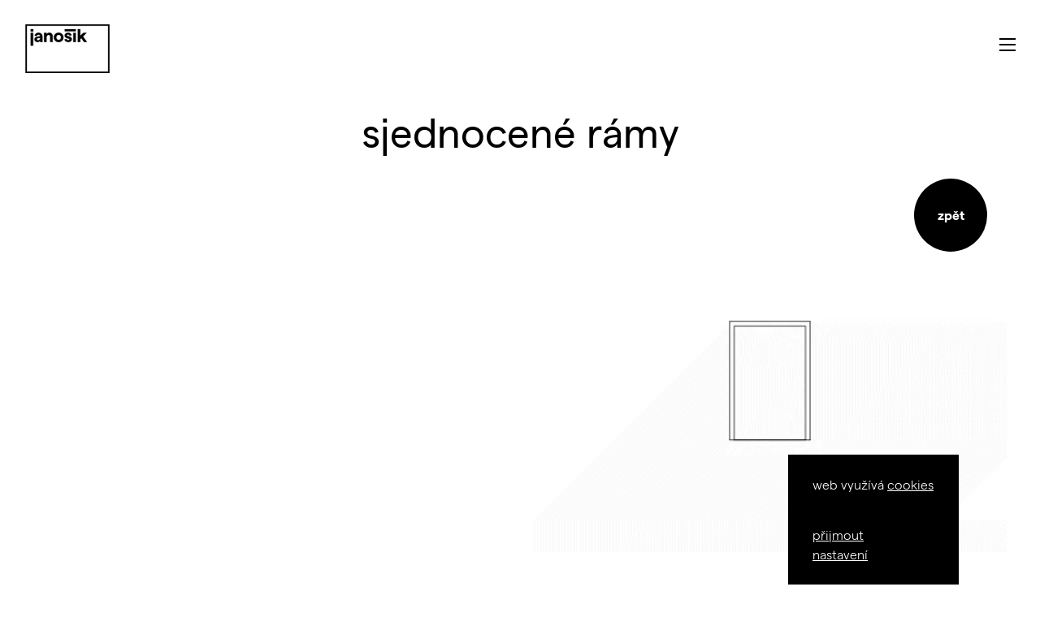

--- FILE ---
content_type: text/html; Charset=UTF-8
request_url: https://www.janosik.cz/vchodove-dvere/sjednocene-ramy/
body_size: 2065
content:
<!DOCTYPE html><!--[if lt IE 8]><html class="no-js lt-ie10 lt-ie9 lt-ie8 dev-desktop" lang="cs"><![endif]--><!--[if IE 8]><html class="no-js lt-ie10 lt-ie9 dev-desktop" lang="cs"><![endif]--><!--[if IE 9]><html class="no-js lt-ie10 dev-desktop" lang="cs"><![endif]--><!--[if gt IE 9]><!--><html class="no-js dev-desktop" lang="cs"><!--<![endif]--><head>
<script type="text/javascript">function s9page_loadScript(url,callback){var head=document.getElementsByTagName("head")[0];var script=document.createElement('script');script.type='text/javascript';script.src=url;script.onload=callback;document.head.appendChild(script);}
function s9page_loadCss(url,callback){const links=document.querySelectorAll("link[href='"+url+"']");if (links.length === 0){var head=document.getElementsByTagName("head")[0];var fileref=document.createElement("link");fileref.setAttribute("rel","stylesheet");fileref.setAttribute("type","text/css");fileref.setAttribute("href",url);if (callback instanceof Function){fileref.onload=callback;fileref.onreadystatechange=callback;}head.insertBefore(fileref,head.firstChild);}else{if(callback instanceof Function) callback();}}
var s9page_timeoutID;function s9page_removeEventListeners(){window.removeEventListener("mousemove",s9page_loadGTM),window.removeEventListener("scroll",s9page_loadGTM),window.removeEventListener("click",s9page_loadGTM),window.removeEventListener("keydown",s9page_loadGTM),clearTimeout(s9page_timeoutID)}function s9page_addEventListeners(){window.addEventListener("mousemove",s9page_loadGTM,{once:true}),window.addEventListener("scroll",s9page_loadGTM,{once:true}),window.addEventListener("click",s9page_loadGTM,{once:true}),window.addEventListener("keydown",s9page_loadGTM,{once:true});s9page_timeoutID=setTimeout(s9page_loadGTM,2500);}
function s9page_loadGTM() {s9page_removeEventListeners();
(function(w,d,s,l,i){w[l]=w[l]||[];w[l].push({'gtm.start':new Date().getTime(),event:'gtm.js'});var f=d.getElementsByTagName(s)[0], j=d.createElement(s),dl=l!='dataLayer'?'&l='+l:'';j.async=true;j.src='https://www.googletagmanager.com/gtm.js?id='+i+dl;f.parentNode.insertBefore(j,f);})(window,document,'script','dataLayer','GTM-553G36');

};if(document.readyState==='complete'){s9page_addEventListeners();}else{window.addEventListener('load',s9page_addEventListeners);}
</script>
<meta charset="utf-8" /><!--[if IE]><meta http-equiv="X-UA-Compatible" content="IE=edge,chrome=1" /><![endif]--><meta name="viewport" content="width=device-width, initial-scale=1.0, maximum-scale=1.0, user-scalable=no" /><meta name="HandheldFriendly" content="true" /><title>sjednocené rámy | JANOŠÍK OKNA-DVEŘE</title><meta name="generator" content="Studio9 webManager, see https://webmanager.studio9.cz/" /><meta name="robots" content="index,follow" /><meta name="googlebot" content="index,follow,snippet,archive" /><link rel="shortcut icon" href="/favicon.ico" type="image/x-icon" /><meta name="facebook-domain-verification" content="p589k6s8cqzgzmz2lgh5r6zlnsyauc" /><link href="/public/css/main.css?t=1&v=1.3.47&cv=0" rel="stylesheet" type="text/css" /></head><body>
<noscript><iframe src="https://www.googletagmanager.com/ns.html?id=GTM-553G36" height="0" width="0" style="display:none;visibility:hidden"></iframe></noscript>
<div id="wtCName" class="hidden">JANOSIK-Cookie-Policy-s</div><div id="rChWR" class="hidden"></div><div id="idlng" class="hidden">0</div><div id="gdpr-url" class="hidden">/cookies-policy/</div><div class="fullscreen-menu" id="fullscreen-menu"><div class="fullscreen-menu__inner"><div class="container full"><nav class="fullscreen-menu__nav"><ul><li><a href="/okna-a-dvere/" data-id="18753"> okna, dveře </a><ul><li><a href="/posuvna-okna/" data-id="19129"> posuvná okna </a></li><li><a href="/okna/" data-id="23302"> okna </a></li><li><a href="/vchodove-dvere/" class="active"> vchodové dveře </a></li><li><a href="/bezramova-okna/" data-id="19131"> bezrámová okna </a></li><li><a href="/designova-okna/" data-id="18784"> designová okna </a></li><li><a href="/atypicka-okna-a-dvere/" data-id="22145"> atypická okna a&nbsp;dveře </a></li></ul></li><li><a href="/realizace/" data-id="18754"> realizace </a><ul><li><a href="/realizace1/" data-id="37721"> realizace </a></li></ul></li><li><a href="/o-nas/" data-id="18756"> o&nbsp;nás </a><ul><li><a href="/dokumenty/" data-id="19329"> dokumenty </a></li><li><a href="/vyroba/" data-id="21034"> výroba </a></li><li><a href="/vystavy/" data-id="19180"> výstavy </a></li></ul></li><li><a href="/blog/" data-id="18755"> novinky </a></li><li><a href="/kontakt/" data-id="18758"> kontakt </a><ul><li><a href="/spoj/" data-id="35764"> showroom Spoj </a></li><li><a href="/omezeni/" data-id="26126"> omezeni </a></li></ul></li></ul></nav><div class="fullscreen-menu__contact">+420 605 226 233<br /><a class="default__link" href="mailto:info@janosik.cz">info@janosik.cz</a></div><ul class="fullscreen-menu__social"><li><a href="https://www.facebook.com/JanosikOknaDvere" title="Facebook" target="_blank" class="facebook"><svg><use xlink:href="/public/images/sprite.svg#facebook"></use></svg></a></li><li><a href="https://instagram.com/janosik_okna_dvere" title="Instagram" target="_blank" class="instagram"><svg><use xlink:href="/public/images/sprite.svg#instagram"></use></svg></a></li><li><a href="https://www.youtube.com/channel/UCStXRVGLZ6yZea1nS2SU_ow" title="Youtube" target="_blank" class="youtube"><svg><use xlink:href="/public/images/sprite.svg#youtube"></use></svg></a></li></ul><nav class="fullscreen-menu__secondary-nav"><ul><li><a href="/podminky-a-tiraz/">podmínky a&nbsp;tiráž</a></li></ul></nav><div class="fullscreen-menu__bottom"><ul class="fullscreen-menu__lang"><li><a href="/en/">en</a></li><li><a href="/" class="active">cz</a></li></ul></div></div></div></div><div class="sticky-menu" id="sticky-menu"><div class="container full"><a href="/" title="Přejít na úvodní stránku" class="sticky-menu__logo"><svg><use xlink:href="/public/images/sprite.svg#logo"></use></svg></a><div class="menu-expander"><div class="menu-expander__hamburger"><div class="hamburger"><span>&nbsp;</span></div></div></div></div></div><div class="content-wrapper" id="content"><header class="page-header"><div class="container"><h1>sjednocené rámy</h1></div></header><main class="section"><div class="container"><div class="row"><div class="col-6 col-sm-12 wmg"></div><div class="col-6 col-sm-12 wmg"><a href="/vchodove-dvere/" class="back-button">Zpět</a><div class="aspect-ratio-box cover single__img" style="padding-top: 71%;"><img class="lazyload" data-sizes="auto" data-srcset="/r/105/48267/obsah/archiv/knowhow/ikony%20produkty/_know-how-ikony-s2.gif?at=1 473w, /r/106/48267/obsah/archiv/knowhow/ikony%20produkty/_know-how-ikony-s2.gif?at=1 425w" data-src="48267/obsah/archiv/knowhow/ikony produkty/_know-how-ikony-s2.gif" src="/public/images/l.gif" data-parent-fit="cover" data-aspectratio="1.39940828402367" alt="" loading="lazy" /></div></div></div></div></main></div><footer class="footer"><div class="container full"><div class="row align-bottom"><div class="col-6 col-sm-12"><small class="footer__copyright"> okna dveře<br /> zal. 1926 </small></div><div class="col-6 col-sm-12"><p class="footer__contact"> +420 605 226 233 <br /><a href="mailto:info@janosik.cz"> info@janosik.cz</a><br /></p><ul class="footer__social"><li><a href="https://www.facebook.com/JanosikOknaDvere" title="Facebook" target="_blank" class="facebook"><svg><use xlink:href="/public/images/sprite.svg#facebook"></use></svg></a></li><li><a href="https://instagram.com/janosik_okna_dvere" title="Instagram" target="_blank" class="instagram"><svg><use xlink:href="/public/images/sprite.svg#instagram"></use></svg></a></li><li><a href="https://www.youtube.com/channel/UCStXRVGLZ6yZea1nS2SU_ow" title="Youtube" target="_blank" class="youtube"><svg><use xlink:href="/public/images/sprite.svg#youtube"></use></svg></a></li></ul></div></div></div></footer><!-- author: Studio 9 s.r.o., see https://www.studio9.cz --><!--[if lt IE 9]><script src="/public/js/libs/html5shiv.js" type="text/javascript"></script><![endif]--> <script src="//ajax.googleapis.com/ajax/libs/jquery/2.2.4/jquery.min.js"></script> <script>window.jQuery || document.write('<script src="/public/js/libs/jquery.min.js" type="text/javascript"><\/script>')</script> <script src="/public/js/main.js?t=1&v=1.3.47&cv=0"></script> </body></html>

--- FILE ---
content_type: text/css; Charset=UTF-8
request_url: https://www.janosik.cz/public/css/main.css?t=1&v=1.3.47&cv=0
body_size: 16641
content:
@charset "UTF-8";
/*!
===============================================================
=                                                             =
=   DO NOT EDIT THIS FILE OR THE SKY WILL FALL ON YOUR HEAD   =
=                                                             =
=               !!! use custom.css instead !!!                =
=                                                             =
===============================================================
*/
@font-face{font-family:'Matter';src:url("../fonts/matterjnsk-light-webfont.woff2") format("woff2"),url("../fonts/matterjnsk-light-webfont.woff") format("woff"),url("../fonts/matterjnsk-light-webfont.ttf") format("truetype");font-weight:300;font-style:normal}@font-face{font-family:'Matter';src:url("../fonts/matterjnsk-regular-webfont.woff2") format("woff2"),url("../fonts/matterjnsk-regular-webfont.woff") format("woff"),url("../fonts/matterjnsk-regular-webfont.ttf") format("truetype");font-weight:normal;font-style:normal}@font-face{font-family:'Matter';src:url("../fonts/matterjnsk-bold-webfont.woff2") format("woff2"),url("../fonts/matterjnsk-bold-webfont.woff") format("woff"),url("../fonts/matterjnsk-bold-webfont.ttf") format("truetype");font-weight:700;font-style:normal}html,body,div,span,applet,object,iframe,h1,h2,h3,h4,h5,h6,p,blockquote,pre,a,abbr,acronym,address,big,cite,code,del,dfn,em,img,ins,kbd,q,s,samp,small,strike,strong,sub,sup,tt,var,b,u,i,center,dl,dt,dd,ol,ul,li,fieldset,form,label,legend,table,caption,tbody,tfoot,thead,tr,th,td,article,aside,canvas,details,embed,figure,figcaption,footer,header,hgroup,menu,nav,output,ruby,section,summary,time,mark,audio,video{margin:0;padding:0;border:0;font-size:100%;font:inherit;vertical-align:baseline}article,aside,details,figcaption,figure,footer,header,hgroup,menu,nav,section{display:block}body{line-height:1}ol,ul{list-style:none}blockquote,q{quotes:none}blockquote:before,blockquote:after,q:before,q:after{content:'';content:none}table{border-collapse:collapse;border-spacing:0}@-ms-viewport{width:device-width;}a,area,button,[role="button"],input,label,select,summary,textarea{touch-action:manipulation}::-moz-selection{background:#000;color:#fff}::selection{background:#000;color:#fff}*,*:before,*:after{-webkit-box-sizing:border-box;-moz-box-sizing:border-box;box-sizing:border-box}html{height:100%;font-size:16px;overflow-x:hidden;-ms-overflow-style:scrollbar;-webkit-tap-highlight-color:rgba(0,0,0,0);-webkit-font-smoothing:antialiased}body{background-color:#fff;position:relative;width:100%;color:#000;font-family:"Matter",sans-serif;font-size:100%;line-height:1.5;overflow:hidden}body:before{content:"1366";display:none}@media only screen and (min-width:1441px){body:before{content:"1401"}}@media only screen and (max-width:1279px){body:before{content:"1024"}}@media only screen and (max-width:940px){body:before{content:"768"}}@media only screen and (max-width:758px){body:before{content:"600"}}@media only screen and (max-width:560px){body:before{content:"480"}}@media only screen and (max-width:425px){body:before{content:"320"}}p+h2,p+h3,p+h4,p+h5,p+h6{padding-top:.7em}a{color:#000;text-decoration:none}a:hover{color:#000}a:active{outline:0;-moz-outline-style:none}b,strong{font-weight:bold}em{font-style:italic}big{font-size:larger}small{font-size:80%}sub{font-size:60%;vertical-align:sub}sup{font-size:60%;vertical-align:super}blockquote{margin:0 0 1.5rem}img{max-width:100%}.lt-ie10 .container:after,.lt-ie10 .row:after,.lt-ie10 .gallery:after,.field:after,.sticky-menu .container:after,.side-image--reversed:after,.page-nav:after,.color-variants:after,.color-variants__colors:after{content:"";display:table;clear:both}.intro-slider__nav,.film-strip__nav,.slide__img,.hover-tile__img,.hover-tile__overlay{position:absolute;top:0;left:0;width:100%;height:100%}.visually-hidden{border:0;clip:rect(0 0 0 0);height:1px;margin:-1px;overflow:hidden;padding:0;position:absolute;width:1px}.hidden{display:none}.aspect-ratio-box{position:relative;width:100%;padding-top:56.25%}.cover{position:relative;display:block}.cover>img,.cover>video{position:absolute;top:0;left:0;height:100%;width:100%;object-fit:cover;font-family:'object-fit: cover;'}.contain{position:relative;display:block}.contain>img{position:absolute;top:0;left:0;height:100%;width:100%;object-fit:contain;font-family:'object-fit: contain;'}.primary{color:#000!important}.secondary{color:#000!important}.white{color:#fff!important}.center{text-align:center}img.center{display:block;margin:0 auto .9375em}.align-center,.align-center p{text-align:center}.nopad{padding:0!important}.nopad .wmg p:last-child{margin:0}.fullscreen-menu__nav a,.mosaic__links li a,.directory__category h3 a,.directory__category li a,.links li a,.contact-info a{position:relative}.fullscreen-menu__nav a:after,.mosaic__links li a:after,.directory__category h3 a:after,.directory__category li a:after,.links li a:after,.contact-info a:after{content:'';position:absolute;left:0;top:55%;margin-top:-1px;width:0;height:2px;background-color:#000;transition-duration:.3s}.fullscreen-menu__nav a:hover:after,.mosaic__links li a:hover:after,.directory__category h3 a:hover:after,.directory__category li a:hover:after,.links li a:hover:after,.contact-info a:hover:after{width:100%}.fw-300{font-weight:300!important}.fw-400{font-weight:400!important}@media only screen and (max-width:425px){.remove-br-xs br{display:none}}.container{width:100%;max-width:78.75em;margin:0 auto;position:relative;padding:0 1.875em}.container.nopad{padding:0}.container.full{max-width:100%}.container.special{max-width:103.75em}@media(min-width:759px){.container.special{padding-inline:3.75em}}@media(min-width:1100px){.container.special{padding-inline:7.5em}}.container.config{max-width:100em}@media(min-width:759px){.container.config{padding-inline:3.75em}}@media(min-width:1100px){.container.config{padding-inline:5em}}.container.config-narrow{max-width:94.75em}@media(min-width:759px){.container.config-narrow{padding-inline:7.5em}}@media(min-width:1100px){.container.config-narrow{padding-inline:10em}}.container.narrow{max-width:57.5em}.container.narrow-spec{max-width:57.5em}@media(min-width:759px){.container.narrow-spec{padding-inline:3.75em}}@media(min-width:1200px){.container.narrow-spec{max-width:63.4375em}}.container.extra-narrow{max-width:45em}.container.crazy-narrow{max-width:31.25em}.container .container{padding:0}.row,.gallery{display:-webkit-box;display:-webkit-flex;display:-ms-flexbox;display:flex;-webkit-flex:0 1 auto;-ms-flex:0 1 auto;flex:0 1 auto;-webkit-flex-direction:row;-ms-flex-direction:row;flex-direction:row;-webkit-flex-wrap:wrap;-ms-flex-wrap:wrap;flex-wrap:wrap;margin:0 -.9375em}[class*='col-']{-webkit-box-flex:0;-webkit-flex:0 0 auto;-ms-flex:0 0 auto;flex:0 0 auto;padding:0 .9375em;position:relative;width:100%;min-height:1px}.no-gutters{margin:0}.no-gutters>[class*='col-']{padding:0}.small-gutters{margin:0 -.46875em}.small-gutters>[class*='col-']{padding:0 .46875em}.large-gutters{margin:0 -1.64062em}.large-gutters>[class*='col-']{padding:0 1.64062em}.gutter-special .news{margin:0}.gutter-special .news>:last-child{margin-bottom:0}@media(min-width:759px){.gutter-special{margin-left:-42px;margin-right:-42px;margin-bottom:-49px}.gutter-special>[class*='col-']{padding-left:42px;padding-right:42px;margin-bottom:49px}}@media(min-width:1100px){.gutter-special{margin-left:-57px;margin-right:-57px;margin-bottom:-79px}.gutter-special>[class*='col-']{padding-left:57px;padding-right:57px;margin-bottom:79px}}@media(min-width:1920px){.gutter-special{margin-left:-70px;margin-right:-70px;margin-bottom:-105px}.gutter-special>[class*='col-']{padding-left:70px;padding-right:70px;margin-bottom:105px}}.col-1{width:8.333%}.col-2{width:16.667%}.col-3{width:25%}.col-4{width:33.333%}.col-5{width:41.667%}.col-6{width:50%}.col-7{width:58.333%}.col-8{width:66.667%}.col-9{width:75%}.col-10{width:83.333%}.col-11{width:91.667%}.col-12{width:100%}.col-1-5{width:20%}.align-center{-webkit-justify-content:center;-ms-flex-pack:center;justify-content:center}.align-end{-webkit-justify-content:flex-end;-ms-flex-pack:end;justify-content:flex-end}.align-top{-webkit-align-items:flex-start;-ms-flex-align:start;align-items:flex-start}.align-middle{-webkit-align-items:center;-ms-flex-align:center;align-items:center}.align-bottom{-webkit-align-items:flex-end;-ms-flex-align:end;align-items:flex-end}.space-around{-webkit-justify-content:space-around;-ms-flex-pack:distribute;justify-content:space-around}.space-between{-webkit-justify-content:space-between;-ms-flex-pack:justify;justify-content:space-between}@media only screen and (min-width:1441px){.col-xl-1{width:8.333%}.col-xl-2{width:16.667%}.col-xl-3{width:25%}.col-xl-4{width:33.333%}.col-xl-5{width:41.667%}.col-xl-6{width:50%}.col-xl-7{width:58.333%}.col-xl-8{width:66.667%}.col-xl-9{width:75%}.col-xl-10{width:83.333%}.col-xl-11{width:91.667%}.col-xl-12{width:100%}}@media only screen and (max-width:1279px){.col-lg-1{width:8.333%}.col-lg-2{width:16.667%}.col-lg-3{width:25%}.col-lg-4{width:33.333%}.col-lg-5{width:41.667%}.col-lg-6{width:50%}.col-lg-7{width:58.333%}.col-lg-8{width:66.667%}.col-lg-9{width:75%}.col-lg-10{width:83.333%}.col-lg-11{width:91.667%}.col-lg-12{width:100%}.first-lg{-webkit-order:-1;-ms-flex-order:-1;order:-1}.last-lg{-webkit-order:1;-ms-flex-order:1;order:1}}@media only screen and (max-width:940px){.col-md-1{width:8.333%}.col-md-2{width:16.667%}.col-md-3{width:25%}.col-md-4{width:33.333%}.col-md-5{width:41.667%}.col-md-6{width:50%}.col-md-7{width:58.333%}.col-md-8{width:66.667%}.col-md-9{width:75%}.col-md-10{width:83.333%}.col-md-11{width:91.667%}.col-md-12{width:100%}.first-md{-webkit-order:-1;-ms-flex-order:-1;order:-1}.last-md{-webkit-order:1;-ms-flex-order:1;order:1}.hide-md{display:none}}@media only screen and (max-width:758px){.col-sm-1{width:8.333%}.col-sm-2{width:16.667%}.col-sm-3{width:25%}.col-sm-4{width:33.333%}.col-sm-5{width:41.667%}.col-sm-6{width:50%}.col-sm-7{width:58.333%}.col-sm-8{width:66.667%}.col-sm-9{width:75%}.col-sm-10{width:83.333%}.col-sm-11{width:91.667%}.col-sm-12{width:100%}.first-sm{-webkit-order:-1;-ms-flex-order:-1;order:-1}.last-sm{-webkit-order:1;-ms-flex-order:1;order:1}.hide-sm{display:none}}@media only screen and (max-width:425px){.col-1,.col-2,.col-3,.col-4,.col-5,.col-6,.col-7,.col-8,.col-9,.col-10,.col-11,.col-12{width:100%}.col-xs-1{width:8.333%}.col-xs-2{width:16.667%}.col-xs-3{width:25%}.col-xs-4{width:33.333%}.col-xs-5{width:41.667%}.col-xs-6{width:50%}.col-xs-7{width:58.333%}.col-xs-8{width:66.667%}.col-xs-9{width:75%}.col-xs-10{width:83.333%}.col-xs-11{width:91.667%}.col-xs-12{width:100%}.first-xs{-webkit-order:-1;-ms-flex-order:-1;order:-1}.last-xs{-webkit-order:1;-ms-flex-order:1;order:1}.hide-xs{display:none}}.lt-ie10 [class*='col-']{float:left}.fixed-grid{text-align:center;margin:0 -.9375em}.fixed-grid .col{display:inline-block;vertical-align:top;padding:0 .9375em;text-align:left}.lazyload,.lazyloading,.lazyload.lazyloaded,.lazyloading.lazyloaded{opacity:0}.lazyloaded{opacity:1;transition:opacity .5s}.ls-is-cached{opacity:1;transition:opacity 0s}img[data-sizes="auto"]{display:block;width:100%}body{-webkit-backface-visibility:hidden}[data-animate]{visibility:hidden}.jh-animate-disabled [data-animate]{visibility:visible}[data-animation-state=visible]{visibility:visible;-webkit-animation-duration:1s;-moz-animation-duration:1s;-o-animation-duration:1s;animation-duration:1s;-webkit-animation-fill-mode:both;-moz-animation-fill-mode:both;-o-animation-fill-mode:both;animation-fill-mode:both}@-webkit-keyframes fadeIn{0%{opacity:0}100%{opacity:1}}@-moz-keyframes fadeIn{0%{opacity:0}100%{opacity:1}}@-o-keyframes fadeIn{0%{opacity:0;}100%{opacity:1;}}@keyframes fadeIn{0%{opacity:0}100%{opacity:1}}.fadeIn{-webkit-animation-name:fadeIn;-moz-animation-name:fadeIn;-o-animation-name:fadeIn;animation-name:fadeIn}@-webkit-keyframes fadeInUp{0%{opacity:0;-webkit-transform:translateY(60px)}100%{opacity:1;-webkit-transform:translateY(0)}}@-moz-keyframes fadeInUp{0%{opacity:0;-moz-transform:translateY(60px)}100%{opacity:1;-moz-transform:translateY(0)}}@-o-keyframes fadeInUp{0%{opacity:0;-o-transform:translateY(60px);}100%{opacity:1;-o-transform:translateY(0);}}@keyframes fadeInUp{0%{opacity:0;transform:translateY(60px)}100%{opacity:1;transform:translateY(0)}}.fadeInUp{-webkit-animation-name:fadeInUp;-moz-animation-name:fadeInUp;-o-animation-name:fadeInUp;animation-name:fadeInUp}.owl-carousel{display:none;width:100%;-webkit-tap-highlight-color:transparent;position:relative;z-index:1}.owl-carousel .owl-stage{position:relative;-ms-touch-action:pan-Y}.owl-carousel .owl-stage:after{content:".";display:block;clear:both;visibility:hidden;line-height:0;height:0}.owl-carousel .owl-stage-outer{position:relative;overflow:hidden;-webkit-transform:translate3d(0,0,0)}.owl-carousel .owl-item{position:relative;min-height:1px;float:left;-webkit-backface-visibility:hidden;-webkit-tap-highlight-color:transparent;-webkit-touch-callout:none}.owl-carousel .owl-item img{display:block;width:100%;-webkit-transform-style:preserve-3d}.owl-carousel .owl-nav.disabled,.owl-carousel .owl-dots.disabled{display:none}.owl-carousel .owl-nav .owl-prev,.owl-carousel .owl-nav .owl-next,.owl-carousel .owl-dot{cursor:pointer;cursor:hand;-webkit-user-select:none;-khtml-user-select:none;-moz-user-select:none;-ms-user-select:none;user-select:none}.owl-carousel.owl-loaded{display:block}.owl-carousel.owl-loading{opacity:0;display:block}.owl-carousel.owl-hidden{opacity:0}.owl-carousel.owl-refresh .owl-item{display:none}.owl-carousel.owl-drag .owl-item{-webkit-user-select:none;-moz-user-select:none;-ms-user-select:none;user-select:none}.owl-carousel.owl-grab{cursor:move;cursor:-webkit-grab;cursor:-o-grab;cursor:-ms-grab;cursor:grab}.owl-carousel.owl-rtl{direction:rtl}.owl-carousel.owl-rtl .owl-item{float:right}.no-js .owl-carousel{display:block}.owl-height{transition:height 500ms ease-in-out}.owl-carousel .animated{-webkit-animation-duration:1000ms;animation-duration:1000ms;-webkit-animation-fill-mode:both;animation-fill-mode:both}.owl-carousel .owl-animated-in{z-index:0}.owl-carousel .owl-animated-out{z-index:1}.owl-carousel .fadeOut{-webkit-animation-name:fadeOut;animation-name:fadeOut}@-webkit-keyframes fadeOut{0%{opacity:1}100%{opacity:0}}@keyframes fadeOut{0%{opacity:1}100%{opacity:0}}.mfp-bg{top:0;left:0;width:100%;height:100%;z-index:1042;overflow:hidden;position:fixed;background:#0b0b0b;opacity:.8;filter:alpha(opacity=80)}.mfp-wrap{top:0;left:0;width:100%;height:100%;z-index:1043;position:fixed;outline:0!important;-webkit-backface-visibility:hidden}.mfp-container{text-align:center;position:absolute;width:100%;height:100%;left:0;top:0;padding:0 8px;-webkit-box-sizing:border-box;-moz-box-sizing:border-box;box-sizing:border-box}.mfp-container:before{content:'';display:inline-block;height:100%;vertical-align:middle}.mfp-align-top .mfp-container:before{display:none}.mfp-content{position:relative;display:inline-block;vertical-align:middle;margin:0 auto;text-align:left;z-index:1045}.mfp-inline-holder .mfp-content,.mfp-ajax-holder .mfp-content{width:100%;cursor:auto}.mfp-ajax-cur{cursor:progress}.mfp-zoom-out-cur,.mfp-zoom-out-cur .mfp-image-holder .mfp-close{cursor:-moz-zoom-out;cursor:-webkit-zoom-out;cursor:zoom-out}.mfp-zoom{cursor:pointer;cursor:-webkit-zoom-in;cursor:-moz-zoom-in;cursor:zoom-in}.mfp-auto-cursor .mfp-content{cursor:auto}.mfp-close,.mfp-arrow,.mfp-preloader,.mfp-counter{-webkit-user-select:none;-moz-user-select:none;user-select:none}.mfp-loading.mfp-figure{display:none}.mfp-hide{display:none!important}.mfp-preloader{color:#ccc;position:absolute;top:50%;width:auto;text-align:center;margin-top:-.8em;left:8px;right:8px;z-index:1044}.mfp-preloader a{color:#ccc}.mfp-preloader a:hover{color:#fff}.mfp-s-ready .mfp-preloader{display:none}.mfp-s-error .mfp-content{display:none}button.mfp-close,button.mfp-arrow{overflow:visible;cursor:pointer;background:transparent;border:0;-webkit-appearance:none;display:block;outline:0;padding:0;z-index:1046;-webkit-box-shadow:none;box-shadow:none}button::-moz-focus-inner{padding:0;border:0}.mfp-close{width:44px;height:44px;line-height:44px;position:absolute;right:0;top:0;text-decoration:none;text-align:center;opacity:.65;filter:alpha(opacity=65);padding:0 0 18px 10px;color:#fff;font-style:normal;font-size:28px;font-family:Arial,Baskerville,monospace}.mfp-close:hover,.mfp-close:focus{opacity:1;filter:alpha(opacity=100)}.mfp-close:active{top:1px}.mfp-close-btn-in .mfp-close{color:#333}.mfp-image-holder .mfp-close,.mfp-iframe-holder .mfp-close{color:#fff;right:-6px;text-align:right;padding-right:6px;width:100%}.mfp-counter{position:absolute;top:0;right:0;color:#ccc;font-size:12px;line-height:18px;white-space:nowrap}.mfp-arrow{position:absolute;opacity:.65;filter:alpha(opacity=65);margin:0;top:50%;margin-top:-55px;padding:0;width:90px;height:110px;-webkit-tap-highlight-color:rgba(0,0,0,0)}.mfp-arrow:active{margin-top:-54px}.mfp-arrow:hover,.mfp-arrow:focus{opacity:1;filter:alpha(opacity=100)}.mfp-arrow:before,.mfp-arrow:after,.mfp-arrow .mfp-b,.mfp-arrow .mfp-a{content:'';display:block;width:0;height:0;position:absolute;left:0;top:0;margin-top:35px;margin-left:35px;border:medium inset transparent}.mfp-arrow:after,.mfp-arrow .mfp-a{border-top-width:13px;border-bottom-width:13px;top:8px}.mfp-arrow:before,.mfp-arrow .mfp-b{border-top-width:21px;border-bottom-width:21px;opacity:.7}.mfp-arrow-left{left:0}.mfp-arrow-left:after,.mfp-arrow-left .mfp-a{border-right:17px solid #fff;margin-left:31px}.mfp-arrow-left:before,.mfp-arrow-left .mfp-b{margin-left:25px;border-right:27px solid #3f3f3f}.mfp-arrow-right{right:0}.mfp-arrow-right:after,.mfp-arrow-right .mfp-a{border-left:17px solid #fff;margin-left:39px}.mfp-arrow-right:before,.mfp-arrow-right .mfp-b{border-left:27px solid #3f3f3f}.mfp-iframe-holder{padding-top:40px;padding-bottom:40px}.mfp-iframe-holder .mfp-content{line-height:0;width:100%;max-width:900px}.mfp-iframe-holder .mfp-close{top:-40px}.mfp-iframe-scaler{width:100%;height:0;overflow:hidden;padding-top:56.25%}.mfp-iframe-scaler iframe{position:absolute;display:block;top:0;left:0;width:100%;height:100%;box-shadow:0 0 8px rgba(0,0,0,.6);background:#000}img.mfp-img{width:auto;max-width:100%;height:auto;display:block;line-height:0;-webkit-box-sizing:border-box;-moz-box-sizing:border-box;box-sizing:border-box;padding:40px 0 40px;margin:0 auto}.mfp-figure{line-height:0}.mfp-figure:after{content:'';position:absolute;left:0;top:40px;bottom:40px;display:block;right:0;width:auto;height:auto;z-index:-1;box-shadow:0 0 8px rgba(0,0,0,.6);background:#444}.mfp-figure small{color:#bdbdbd;display:block;font-size:12px;line-height:14px}.mfp-figure figure{margin:0}.mfp-bottom-bar{margin-top:-36px;position:absolute;top:100%;left:0;width:100%;cursor:auto}.mfp-title{text-align:left;line-height:18px;color:#f3f3f3;word-wrap:break-word;padding-right:36px}.mfp-image-holder .mfp-content{max-width:100%}.mfp-gallery .mfp-image-holder .mfp-figure{cursor:pointer}@media screen and (max-width:800px) and (orientation:landscape),screen and (max-height:300px){.mfp-img-mobile .mfp-image-holder{padding-left:0;padding-right:0}.mfp-img-mobile img.mfp-img{padding:0}.mfp-img-mobile .mfp-figure:after{top:0;bottom:0}.mfp-img-mobile .mfp-figure small{display:inline;margin-left:5px}.mfp-img-mobile .mfp-bottom-bar{background:rgba(0,0,0,.6);bottom:0;margin:0;top:auto;padding:3px 5px;position:fixed;-webkit-box-sizing:border-box;-moz-box-sizing:border-box;box-sizing:border-box}.mfp-img-mobile .mfp-bottom-bar:empty{padding:0}.mfp-img-mobile .mfp-counter{right:5px;top:3px}.mfp-img-mobile .mfp-close{top:0;right:0;width:35px;height:35px;line-height:35px;background:rgba(0,0,0,.6);position:fixed;text-align:center;padding:0}}@media all and (max-width:900px){.mfp-arrow{-webkit-transform:scale(.75);transform:scale(.75)}.mfp-arrow-left{-webkit-transform-origin:0;transform-origin:0}.mfp-arrow-right{-webkit-transform-origin:100%;transform-origin:100%}.mfp-container{padding-left:6px;padding-right:6px}}.mfp-ie7 .mfp-img{padding:0}.mfp-ie7 .mfp-bottom-bar{width:600px;left:50%;margin-left:-300px;margin-top:5px;padding-bottom:5px}.mfp-ie7 .mfp-container{padding:0}.mfp-ie7 .mfp-content{padding-top:44px}.mfp-ie7 .mfp-close{top:0;right:0;padding-top:0}.bricklayer{display:-webkit-box;display:-webkit-flex;display:-ms-flexbox;display:flex;-webkit-box-align:start;-webkit-align-items:flex-start;-ms-flex-align:start;align-items:flex-start;-webkit-box-pack:center;-webkit-justify-content:center;-ms-flex-pack:center;justify-content:center;-webkit-flex-wrap:wrap;-ms-flex-wrap:wrap;flex-wrap:wrap}.bricklayer-column{-webkit-box-flex:1;-webkit-flex:1;-ms-flex:1;flex:1}.bricklayer-column-sizer{width:25%;display:none}@media only screen and (max-width:940px){.bricklayer-column-sizer{width:33.33%}}@media only screen and (max-width:758px){.bricklayer-column-sizer{width:50%}}@media only screen and (max-width:425px){.bricklayer-column-sizer{width:100%}}div.juxtapose{width:100%;font-family:Helvetica,Arial,sans-serif}div.jx-slider{width:100%;height:100%;position:relative;overflow:hidden;cursor:pointer;color:#f3f3f3}div.jx-handle{position:absolute;height:100%;width:40px;cursor:col-resize;z-index:15;margin-left:-20px}.vertical div.jx-handle{height:40px;width:100%;cursor:row-resize;margin-top:-20px;margin-left:0}div.jx-control{height:100%;margin-right:auto;margin-left:auto;width:3px;background-color:#000}.vertical div.jx-control{height:3px;width:100%;background-color:currentColor;position:relative;top:50%;transform:translateY(-50%)}div.jx-controller{position:absolute;margin:auto;top:0;bottom:0;height:54px;width:54px;margin-left:-26px;background-color:#000;border-radius:50%}.vertical div.jx-controller{height:9px;width:100px;margin-left:auto;margin-right:auto;top:-3px;position:relative}div.jx-arrow{position:absolute;margin:auto;top:0;bottom:0;width:0;height:0;transition:all .2s ease}.vertical div.jx-arrow{position:absolute;margin:0 auto;left:0;right:0;width:0;height:0;transition:all .2s ease}div.jx-arrow.jx-left{z-index:2;left:6px;border-style:solid;border-width:8px 8px 8px 0;border-color:transparent currentColor transparent transparent}div.jx-arrow.jx-right{right:6px;border-style:solid;border-width:8px 0 8px 8px;border-color:transparent transparent transparent currentColor}.vertical div.jx-arrow.jx-left{left:0;top:2px;border-style:solid;border-width:0 8px 8px 8px;border-color:transparent transparent currentColor transparent}.vertical div.jx-arrow.jx-right{right:0;top:auto;bottom:2px;border-style:solid;border-width:8px 8px 0 8px;border-color:currentColor transparent transparent transparent}div.jx-handle:hover div.jx-arrow.jx-left,div.jx-handle:active div.jx-arrow.jx-left{left:3px}div.jx-handle:hover div.jx-arrow.jx-right,div.jx-handle:active div.jx-arrow.jx-right{right:3px}.vertical div.jx-handle:hover div.jx-arrow.jx-left,.vertical div.jx-handle:active div.jx-arrow.jx-left{left:0;top:0}.vertical div.jx-handle:hover div.jx-arrow.jx-right,.vertical div.jx-handle:active div.jx-arrow.jx-right{right:0;bottom:0}div.jx-image{position:absolute;height:100%;display:inline-block;top:0;overflow:hidden;-webkit-backface-visibility:hidden}.vertical div.jx-image{width:100%;left:0;top:auto}div.jx-image img{height:100%;width:auto;z-index:5;position:absolute;margin-bottom:0;max-height:none;max-width:none;max-height:initial;max-width:initial}.vertical div.jx-image img{height:auto;width:100%}div.jx-image.jx-left{left:0;background-position:left}div.jx-image.jx-left img{left:0}div.jx-image.jx-right{right:0;background-position:right}div.jx-image.jx-right img{right:0;bottom:0}.veritcal div.jx-image.jx-left{top:0;background-position:top}.veritcal div.jx-image.jx-left img{top:0}.vertical div.jx-image.jx-right{bottom:0;background-position:bottom}.veritcal div.jx-image.jx-right img{bottom:0}div.jx-image div.jx-label{font-size:1em;padding:.25em .75em;position:relative;display:inline-block;top:0;background-color:#000;background-color:rgba(0,0,0,.7);color:#fff;z-index:10;white-space:nowrap;line-height:18px;vertical-align:middle}div.jx-image.jx-left div.jx-label{float:left;left:0}div.jx-image.jx-right div.jx-label{float:right;right:0}.vertical div.jx-image div.jx-label{display:table;position:absolute}.vertical div.jx-image.jx-right div.jx-label{left:0;bottom:0;top:auto}div.jx-credit{line-height:1.1;font-size:.75em}div.jx-credit em{font-weight:bold;font-style:normal}div.jx-image.transition{transition:width .5s ease}div.jx-handle.transition{transition:left .5s ease}.vertical div.jx-image.transition{transition:height .5s ease}.vertical div.jx-handle.transition{transition:top .5s ease}a.jx-knightlab{display:none}div.jx-controller:focus,div.jx-image.jx-left div.jx-label:focus,div.jx-image.jx-right div.jx-label:focus,a.jx-knightlab:focus{background:#eae34a;color:#000}a.jx-knightlab:focus span.juxtapose-name{color:#000;border:0}h1,h2,h3,h4,h5,h6,.field__label,.wmg blockquote,.fullscreen-menu__nav a,.hero-menu__nav li,.links li,.gallery__item p,.stat strong,.page-nav a,.contact-info p{color:#000;line-height:1.3;font-weight:400;letter-spacing:0;margin:0 0 1.5rem}h1,.h1,.slide h2,.hero h2,.img-text h2{font-size:3.125em}h2,.h2,.links li,.window__title{font-size:1.875em}h3,.h3,.wmg blockquote,.mosaic__links li,.category__title,.category-v2__title,.link-tiles .section-title,.contact__title,.contact-info p,.configurator__data h2{font-size:1.5625em}h4,.h4,.section-perex,.page-header .perex,.page-header .description,.catalogue__cat h3,.news__title{font-size:1.25em}h5,.h5,.mosaic__links h3,.hover-tile__title,.link-tile__title,.color-variants__title,.info-box h2{font-size:1.125em}h6,.h6,.tile__title,.news__date,.product__title,.post__title{font-size:1em}.section-title{font-size:3.125em}.section-title span,.page-header h1 span,.page-header .subtitle,.slide h1 span,.slide h2 span,.category__subtitle,.product__meta,.post__meta,.img-text h2 span,.contact__meta{display:block;font-size:.9375em;line-height:1.8em;font-weight:400;letter-spacing:.2em;color:#000}.section-title{text-align:center;margin-bottom:1em}.section-title.--left{text-align:left;padding-left:3em}.section-title span{font-size:.3em;margin-bottom:.66667em}.section-perex,.page-header .perex,.page-header .description{line-height:1.75em;text-align:center;max-width:34em;margin:0 auto 3em}.section-perex.--left,.page-header .--left.perex,.page-header .--left.description{text-align:left;padding-left:7.5em;max-width:100%}@media only screen and (max-width:900px){.section-title.--left{padding-left:0}.section-perex.--left,.page-header .--left.perex,.page-header .--left.description{padding-left:0}}@media only screen and (max-width:940px){h1,.h1,.slide h2,.hero h2,.img-text h2{font-size:2.8125em}h2,.h2,.links li,.window__title{font-size:1.6875em}h3,.h3,.wmg blockquote,.mosaic__links li,.category__title,.category-v2__title,.link-tiles .section-title,.contact__title,.contact-info p,.configurator__data h2{font-size:1.40625em}h4,.h4,.section-perex,.page-header .perex,.page-header .description,.catalogue__cat h3,.news__title{font-size:1.125em}h5,.h5,.mosaic__links h3,.hover-tile__title,.link-tile__title,.color-variants__title,.info-box h2{font-size:1.0125em}h6,.h6,.tile__title,.news__date,.product__title,.post__title{font-size:.9em}.section-title{font-size:2.8125em}}@media only screen and (max-width:425px){h1,.h1,.slide h2,.hero h2,.img-text h2{font-size:1.875em}h2,.h2,.links li,.window__title{font-size:1.40625em}h3,.h3,.wmg blockquote,.mosaic__links li,.category__title,.category-v2__title,.link-tiles .section-title,.contact__title,.contact-info p,.configurator__data h2{font-size:1.17188em}h4,.h4,.section-perex,.page-header .perex,.page-header .description,.catalogue__cat h3,.news__title{font-size:.9375em}.section-title{font-size:1.875em}}p,address{margin-bottom:1.5rem}.perex{font-size:1.25em}.note,.configurator__note{font-size:.75em}.wmg ul{margin-bottom:1.5rem;text-align:left!important}.wmg ul li{position:relative;padding-left:1.25em;line-height:1.5;margin-bottom:.3125em}.wmg ul li:last-child{margin-bottom:0}.wmg ul li:before{content:'';position:absolute;width:.3125em;height:.3125em;left:0;top:.6em;background-color:#000}.wmg ol{counter-reset:ol-counter;margin-bottom:1.5rem;text-align:left!important}.wmg ol li{position:relative;counter-increment:ol-counter;padding-left:1.25em;line-height:1.5;margin-bottom:.3125em}.wmg ol li:before{content:counter(ol-counter) ") ";position:absolute;top:0;left:0}.wmg hr{display:block;width:100%;height:0;border:1px solid #e4e4e4;border-width:1px 0 0 0;margin:3.125em 0}.small-divider{display:block;width:4.6875em;height:2px;background-color:#000;margin:3.75em auto}.text-field input{outline:0;border:0;font-size:inherit;line-height:1em;vertical-align:middle;padding:0;background-color:transparent;font-family:inherit;width:100%;border-radius:0;-webkit-appearance:none}.text-area textarea{display:block;outline:0;border:0;font-size:inherit;line-height:1.5em;padding:.9375em 0;background-color:transparent;font-family:inherit;width:100%;resize:none;border-radius:0;-webkit-appearance:none}.dropdown select{outline:0;border:0;cursor:pointer;width:100%;border-radius:0;font-family:inherit;width:100%;height:100%;padding:0 .9375em 0;font-size:inherit;line-height:1em;overflow:hidden;-webkit-appearance:none;-moz-appearance:none;appearance:none;text-indent:.01px;text-overflow:''}.dropdown select::-ms-expand{display:none}.radio-button{display:inline-block}.radio-button label{position:relative;display:inline-block;font-family:inherit;cursor:pointer;font-size:inherit;line-height:1.25em;padding-left:1.875em;margin-right:1.25em;margin-bottom:.3125em}.radio-button label:before{content:"";position:absolute;top:0;left:0;width:1.25em;height:1.25em;background-color:transparent;border:2px solid #e4e4e4;border-radius:50%;vertical-align:middle}.radio-button label:hover:before{background-color:#e4e4e4;box-shadow:inset 0 0 0 .1875em #fff}.radio-button input:checked+label:before{border-color:#000;background-color:#000;box-shadow:inset 0 0 0 .1875em #fff}.radio-button input{display:none}:root{--checkbox-width:20px;--checkbox-border-radius:0;--checkbox-bg-color:#fff;--checkbox-bg-color-hover:#000;--checkbox-bg-color-checked:#000}.checkbox{position:relative;padding-left:calc(var(--checkbox-width)*1.5);min-height:var(--checkbox-width)}.checkbox label{display:block;cursor:pointer}.checkbox label:before{content:'';display:block;position:absolute;left:0;top:50%;margin-top:calc(var(--checkbox-width)*-.5);width:var(--checkbox-width);height:var(--checkbox-width);background-color:var(--checkbox-bg-color);background-repeat:no-repeat;background-position:50% 50%;border:1px solid rgba(0,0,0,.25);border-radius:var(--checkbox-border-radius);margin-right:10px}.checkbox label:hover:before{background-color:var(--checkbox-bg-color-hover);border-color:var(--checkbox-bg-color-hover);background-image:url("data:image/svg+xml;charset=UTF-8,%3csvg xmlns='http://www.w3.org/2000/svg' xml:space='preserve' viewBox='0 0 371.23 371.23'%3e%3cpath fill='%23fff' d='M371.23 21.21 350.02 0l-164.4 164.4L21.21 0 0 21.21l164.4 164.41L0 350.02l21.21 21.21 164.41-164.4 164.4 164.4 21.21-21.21-164.4-164.4z'/%3e%3c/svg%3e");background-size:10px}.checkbox label a{text-decoration:underline}.checkbox label a:hover{text-decoration:none}.checkbox input{display:none}.checkbox input:checked+label:before{border-color:var(--checkbox-bg-color-checked);background-color:var(--checkbox-bg-color-checked);background-image:url("data:image/svg+xml;charset=UTF-8,%3csvg xmlns='http://www.w3.org/2000/svg' xml:space='preserve' viewBox='0 0 371.23 371.23'%3e%3cpath fill='%23fff' d='M371.23 21.21 350.02 0l-164.4 164.4L21.21 0 0 21.21l164.4 164.41L0 350.02l21.21 21.21 164.41-164.4 164.4 164.4 21.21-21.21-164.4-164.4z'/%3e%3c/svg%3e");background-size:10px}.button{position:relative;display:table;border:1px solid #000;border-radius:0;padding:.9em 1.5em;vertical-align:middle;transition-duration:.3s;cursor:pointer;text-decoration:none;-webkit-appearance:none;font-size:.9375em;text-transform:lowercase;border-color:#000;background-color:transparent;color:#000}.button:hover{text-decoration:none;border-color:#000;background-color:#000;color:#fff}.button:hover svg{transform:translateX(5px)}.button svg{display:inline-block;vertical-align:-3px;fill:currentColor;width:15px;height:15px;margin-left:2.66667em;overflow:visible;transition:transform .3s}.button--outline,.category-v2__button{background-color:transparent;color:#000}.button--outline:hover,.category-v2__button:hover{border-color:#000;background-color:#000}.button--white,.slide.dark .button,.hero.dark .button{background-color:rgba(255,255,255,.2);border-color:#fff;color:#fff}.button--white:hover,.slide.dark .button:hover,.hero.dark .button:hover{background-color:rgba(255,255,255,.3)}.button.pos-center{margin:1.875em auto 1.875em}.button.pos-right{float:right}.form{margin-bottom:3.125em}.field{margin-bottom:.9375em}.field__label{font-size:.8125em;float:left;width:30%;min-height:1px;line-height:3.07692em;margin-bottom:0}.field__data{float:left;width:70%}.text-field,.text-area,.dropdown{position:relative;border-bottom:2px solid #e4e4e4;border-radius:0;overflow:hidden}.text-field input{height:2.5em}.text-field--error{border-bottom:1px solid #de594a!important}.dropdown{border:0}.dropdown select{height:2.5em}.dropdown select option{padding:.625em .9375em}.dropdown:after{content:'';display:block;position:absolute;height:0;width:0;border-top:8px solid #000;border-left:8px solid transparent;border-right:8px solid transparent;position:absolute;top:50%;margin-top:-4px;right:.9375em;pointer-events:none}.radio-button{padding-top:.625em}@media only screen and (max-width:940px){.field__label{width:40%}.field__data{width:60%}}@media only screen and (max-width:560px){.field{margin-bottom:1.875em}.field__label{width:100%;line-height:1.5;margin-bottom:.3125em}.field__data{width:100%}}.breadcrumbs{font-size:.9375em;margin-bottom:1.33333em}.breadcrumbs li{display:inline-block;color:#999}.breadcrumbs li+li:before{content:"/ ";padding:0 .33333em}.breadcrumbs li:first-child{text-transform:lowercase}.breadcrumbs a{color:#999;transition-duration:.3s}.breadcrumbs a:hover{color:#000}@media only screen and (max-width:425px){.breadcrumbs{font-size:.8125em}}.section,.page-header,.slide__caption,.hero__inner,.category__row{padding:6.25em 0 4.375em}.section{background:#fff no-repeat center center/cover}.section.c-gray{background-color:#eaeaea}.section.c-primary{background-color:#000;color:#fff}.section:not([class*='c-']):not(.category)+.section:not([class*='c-']):not(.category){padding-top:0!important}.section+.section--small-move-up{margin-top:-2.1875em!important}.intro+.section--small-move-up{padding-top:2.1875em!important}.section+.section--move-up{margin-top:-4.375em!important}.intro+.section--move-up{padding-top:0!important}@media only screen and (max-width:940px){.section,.page-header,.slide__caption,.hero__inner,.category__row{padding:5em 0 3.5em}.section+.section--small-move-up{margin-top:-1.75em!important}.intro+.section--small-move-up{padding-top:1.75em!important}.section+.section--move-up{margin-top:-3.5em!important}.intro+.section--move-up{padding-top:0!important}}@media only screen and (max-width:560px){.section,.page-header,.slide__caption,.hero__inner,.category__row{padding:3.75em 0 2.625em}}.wmg a:not(.button):not(.back-button){color:#000;border-bottom:1px solid #000;transition-duration:.2s}.wmg a:not(.button):not(.back-button):hover{border-color:transparent}.wmg strong{color:#000}.wmg blockquote{line-height:1.875em}.wmg blockquote cite{display:block;font-size:.58333em;margin-top:1.78571em}.back-button{position:absolute;z-index:2;top:-2.8125em;right:2.5em;width:5.625em;height:5.625em;line-height:5.625em;background-color:#000;border-radius:50%;color:#fff;text-align:center;font-weight:bold;text-transform:lowercase;transition-duration:.3s}.back-button:hover{color:#fff;background-color:#404040}@media only screen and (max-width:758px){.back-button{display:none}}.hover-zoom{display:block;overflow:hidden}.hover-zoom img{transition:transform 1s cubic-bezier(.1,.6,.4,1)}.hover-zoom:hover img{transform:scale(1.1)}.sticky-menu{position:fixed;top:0;left:0;width:100%;height:5em;z-index:1000;transform:translate3d(0,0,0);transition-duration:.3s}.sticky-menu__logo{float:left;margin-top:1.875em}.sticky-menu__logo svg{display:block;width:6.625em;height:3.75em;fill:#000;stroke:#000}.sticky-menu__logo img{width:10em}.sticky-menu__logo--large svg{width:10em;height:5.625em}.sticky-menu__logo--large img{width:10em}.sticky-menu__filter{position:absolute;right:6.25em;top:1.875em;width:16.875em;transition-duration:.3s}.sticky-menu__filter .dropdown select{height:3.125em;background-color:#fff;text-transform:lowercase}.sticky-menu__text{float:left;margin-top:1.875em;font-size:1.25em}.sticky-menu .menu-expander{float:right;margin-top:2.1875em}.sticky-menu+.content-wrapper{padding-top:5em}.sticky-menu.is-white .sticky-menu__logo svg{fill:#fff;stroke:#fff}.sticky-menu.is-white .menu-expander__label{color:#fff}.sticky-menu.is-white .menu-expander__hamburger .hamburger span,.sticky-menu.is-white .menu-expander__hamburger .hamburger span:before,.sticky-menu.is-white .menu-expander__hamburger .hamburger span:after{background-color:#fff}.menu-expander{cursor:pointer;padding:.3125em 0}.menu-expander__label{display:inline-block;vertical-align:middle;font-weight:bold;font-size:.9375em;line-height:2em;text-transform:uppercase;color:#000;margin-right:1em}.menu-expander__hamburger{display:inline-block;vertical-align:middle;position:relative;width:1.25em;height:1.875em}.menu-expander__hamburger .hamburger{position:absolute;top:50%;left:50%;margin-left:-10px;margin-top:-8px;width:20px;height:16px}.menu-expander__hamburger .hamburger span,.menu-expander__hamburger .hamburger span:before,.menu-expander__hamburger .hamburger span:after{position:absolute;display:block;width:100%;height:2px;background:#000;top:7px;border-radius:0}.menu-expander__hamburger .hamburger span:before,.menu-expander__hamburger .hamburger span:after{transform-origin:50% 50%;transition:top .3s .6s ease,transform .3s ease}.menu-expander__hamburger .hamburger span:before{content:"";height:100%;top:-7px}.menu-expander__hamburger .hamburger span:after{content:"";height:100%;top:7px}.menu-expander__hamburger .hamburger.active span{transition:background .3s 0s ease;background:transparent!important}.menu-expander__hamburger .hamburger.active span:before,.menu-expander__hamburger .hamburger.active span:after{transition:top .3s ease,transform .3s .5s ease;top:0;width:20px;margin-left:0}.menu-expander__hamburger .hamburger.active span:before{transform:rotate3d(0,0,1,45deg)}.menu-expander__hamburger .hamburger.active span:after{transform:rotate3d(0,0,1,-45deg)}@media only screen and (max-width:940px){.sticky-menu__logo--large{margin-top:2.375em}.sticky-menu__logo--large svg{width:6.625em;height:3.75em}.sticky-menu__logo--large img{width:6.625em}}@media only screen and (max-width:758px){.sticky-menu__filter{display:none}}@media only screen and (max-width:425px){.sticky-menu__logo{margin-top:2.375em}.sticky-menu__logo img,.sticky-menu__logo svg{font-size:.8em}.sticky-menu__logo--large{margin-top:2.625em}}.fullscreen-menu{position:fixed;top:0;left:0;width:100%;height:100%;background-color:rgba(255,255,255,.97);z-index:1000;overflow:hidden;visibility:hidden;opacity:0;transition:visibility 0s linear .5s,opacity .5s linear;pointer-events:none}.fullscreen-menu.active{visibility:visible;opacity:1;transition-delay:0s;pointer-events:all}.fullscreen-menu.active .fullscreen-menu__inner{transform:translateX(0)}.fullscreen-menu.active+.sticky-menu .sticky-menu__filter{opacity:0}.fullscreen-menu .container{position:static}.fullscreen-menu__inner{position:relative;padding-top:6.875em;padding-bottom:1.875em;height:100vh;transform:translateX(100px);transition-duration:.5s;text-align:right}.fullscreen-menu__nav a{font-size:2.5em;font-weight:400;line-height:1.4;margin-bottom:0;text-transform:lowercase}.fullscreen-menu__nav a:after{top:auto;bottom:0;margin-top:0;height:2px}.fullscreen-menu__nav a.active:after{width:100%}.fullscreen-menu__nav li ul{display:none;margin:.625em 0 1.25em}.fullscreen-menu__nav li ul a{display:inline-block;font-size:1em;padding:.2em 0}.fullscreen-menu__nav li ul a:after{margin-top:-2px;height:2px}.fullscreen-menu__contact{font-size:1.0625em;color:#000;margin:2.5em 0 0}.fullscreen-menu__contact a{border-bottom:1px solid transparent;transition-duration:.3s}.fullscreen-menu__contact a:hover{border-color:#000}.fullscreen-menu__social{margin-top:.3125em}.fullscreen-menu__social li{display:inline-block;margin-left:.625em}.fullscreen-menu__social a{position:relative;display:block;width:.9375em;height:.9375em;border-radius:50%;transition-duration:.3s}.fullscreen-menu__social a:hover svg{fill:#999}.fullscreen-menu__social svg{position:absolute;top:0;bottom:0;left:0;right:0;margin:auto;fill:#000;width:.9375em;height:.9375em;transition-duration:.3s}.fullscreen-menu__secondary-nav{margin-top:2.5em}.fullscreen-menu__secondary-nav li{font-size:1.0625em}.fullscreen-menu__secondary-nav a{border-bottom:1px solid transparent;transition-duration:.3s}.fullscreen-menu__secondary-nav a:hover{border-color:#000}.fullscreen-menu__lang{margin-top:1.25em}.fullscreen-menu__lang li{display:inline-block}.fullscreen-menu__lang a{display:inline-block;font-size:.8125em;font-weight:bold;width:2.61538em;height:2.61538em;line-height:2.46154em;text-align:center;border:2px solid transparent;border-radius:50%;transition-duration:.3s}.fullscreen-menu__lang a:hover{border-color:rgba(0,0,0,.1)}.fullscreen-menu__lang a.active{border-color:#000}@media only screen and (min-width:1441px){.fullscreen-menu__nav a{font-size:2.8125em}}@media only screen and (max-width:940px){.fullscreen-menu__nav a{transition-duration:.3s}.fullscreen-menu__nav a:after{display:none}.fullscreen-menu__nav a:hover{color:#999}.fullscreen-menu__social li{margin-left:.625em}}@media only screen and (max-width:560px){.fullscreen-menu__inner{overflow-y:auto}.fullscreen-menu__nav a{font-size:1.5625em}.fullscreen-menu__contact,.fullscreen-menu__secondary-nav{font-size:.875em}}.page-header{padding-top:3.125em;text-align:center}.page-header h1{margin-bottom:1.5em;margin-bottom:0}.page-header h1 span{font-size:.375em}.page-header .subtitle{text-transform:uppercase;margin-top:.3125em}.page-header .perex{margin-top:2.5em;margin-bottom:0}.page-header .description{max-width:65%;margin-top:2.5em;font-size:16px}.page-header .description,.page-header .description p{margin-bottom:0}.page-header svg{fill:#000;width:1.25em;height:3.75em;margin-top:3.125em}.page-header+.section{padding-top:0}@media only screen and (max-width:940px){.page-header svg{font-size:.9em}}@media only screen and (max-width:425px){.page-header svg{font-size:.6em}.page-header .description{max-width:100%}}.intro.narrow .slide{height:50vh;min-height:31.25em}.intro:first-child{margin-top:-5em}.intro-slider{position:relative}.intro-slider__nav,.film-strip__nav{display:none}.intro-slider__nav .prev,.film-strip__nav .prev,.intro-slider__nav .next,.film-strip__nav .next{position:absolute;z-index:2;cursor:pointer;width:6.25em;top:0;left:0;height:100%}.intro-slider__nav .prev:hover svg,.film-strip__nav .prev:hover svg{transform:translateX(-10px)}.intro-slider__nav .next,.film-strip__nav .next{left:auto;right:0}.intro-slider__nav .next:hover svg,.film-strip__nav .next:hover svg{transform:translateX(10px)}.intro-slider__nav svg,.film-strip__nav svg{position:relative;left:50%;margin-left:-.8125em;top:50%;margin-top:-.625em;fill:#000;width:1.6875em;height:3.25em;transition-duration:.3s;overflow:visible}.slide{position:relative;display:table;height:46.875em;height:100vh;width:100%}.slide__img{background:#eaeaea no-repeat center center/cover}.slide__caption{position:absolute;bottom:0;left:0;z-index:2;width:100%}.slide h1 span,.slide h2 span{font-size:.375em}.slide a:not(.button){border-bottom:1px solid #000;transition-duration:.3s}.slide a:not(.button):hover{border-color:transparent}.slide.dark{color:rgba(255,255,255,.8)}.slide.dark h1,.slide.dark h2{color:#fff}.slide.dark h1 span,.slide.dark h2 span{color:#fff}.slide.dark svg{fill:#fff!important}.slide.dark a:not(.button){color:#fff;border-color:#fff}.slide.dark a:not(.button):hover{border-color:transparent}@media only screen and (max-width:940px){.slide{max-height:28.125em}}@media only screen and (max-width:758px){.intro+.section:not([class*='c-']){padding-top:0!important}.intro-slider__nav,.film-strip__nav{height:auto}.intro-slider__nav:before,.film-strip__nav:before{content:"";display:block;padding-top:56%}.intro-slider__nav svg,.film-strip__nav svg{margin-left:-.5625em;margin-top:-.625em;width:1.125em;height:2.1875em}.slide{display:block;height:auto;max-height:none}.slide__img{position:relative;height:auto}.slide__img:before{content:"";display:block;padding-top:56%}.slide__caption{position:relative;bottom:auto;left:auto;display:block;background-color:#fff;color:#000;text-align:left;padding:2.5em 0}.slide .perex{font-size:1.125em}.slide .button{margin:0}.slide.dark{color:#000}.slide.dark h1,.slide.dark h2{color:#000}.slide.dark h1 span,.slide.dark h2 span{color:#000}.slide.dark a:not(.button){color:#000;border-color:#000}.slide.dark a:not(.button):hover{border-color:#000}.slide.dark .button{background-color:#000;border-color:#000}.slide.dark .button:hover{text-decoration:none;border-color:#404040;background-color:#404040;color:#fff}}.hero{position:relative;display:table;width:100%;height:31.25em;background:no-repeat center center/cover}.hero__inner{display:table-cell;vertical-align:middle;text-align:center}.hero .button{margin:0 auto 1.875em}.hero.dark{color:rgba(255,255,255,.8)}.hero.dark h2{color:#fff}.hero.parallax{background-attachment:fixed}.hero:first-child{margin-top:-5em}@media only screen and (min-device-width:768px) and (max-device-width:1024px) and (-webkit-min-device-pixel-ratio:2){.hero.parallax{background-attachment:scroll}}@media only screen and (max-width:940px){.hero.parallax{background-attachment:scroll}}.hero-menu .section-title{position:relative;z-index:2;font-size:1em;font-weight:400;text-align:left;margin-bottom:.625em}.hero-menu__inner{position:relative;padding:10em 0;margin-bottom:1.875em}.hero-menu__nav{max-width:53.75em;margin:0 auto;background:transparent no-repeat 50% 50%/contain}.hero-menu__nav ul{margin:0 -.625em}.hero-menu__nav li{display:inline-block;font-size:2.1875em;font-weight:400;line-height:1;margin-bottom:.28571em}.hero-menu__nav li:not(:first-child) a{margin-left:2.85714em}.hero-menu__nav li:not(:first-child) a:before{content:'';position:absolute;left:-2.28571em;top:50%;margin-top:-1px;height:2px;width:1.71429em;background:#000}.hero-menu__nav a{position:relative;display:inline-block;z-index:2;padding:.28571em;transition-duration:.3s}.hero-menu__nav a:hover{background-color:#000;color:#fff}.hero-menu__nav a:hover+img{opacity:1}.hero-menu__nav img{position:absolute;top:0;bottom:0;left:0;right:0;margin:auto;opacity:0;transition-duration:.3s}@media only screen and (max-width:940px){.hero-menu .section-title{margin-bottom:1.2em}.hero-menu__inner{padding:0}.hero-menu__nav ul{margin:0}.hero-menu__nav li{font-size:1.96875em;display:block;line-height:1.3;margin-bottom:1.42857em}.hero-menu__nav li:not(:first-child) a{margin-left:0}.hero-menu__nav li:not(:first-child) a:before{display:none}.hero-menu__nav a{position:relative;display:block;padding:0;text-decoration:underline}.hero-menu__nav a:hover{text-decoration:none;background-color:transparent;color:#000}.hero-menu__nav img{position:relative;margin:0;opacity:1}}@media only screen and (max-width:425px){.hero-menu__nav li{font-size:1.3125em}}.catalogue .col-6{margin:0 -1.25em}.catalogue .col-6:first-child .catalogue__cat--1{width:45%}.catalogue .col-6:first-child .catalogue__cat--2{width:55%}.catalogue .col-6:first-child .catalogue__cat--3{padding-right:3.75em}.catalogue .col-6:first-child .catalogue__cat--4{width:45%}.catalogue .col-6:first-child .catalogue__cat--5{width:55%;padding-right:2.5em}.catalogue .col-6:last-child .catalogue__cat--1{padding-left:3.75em}.catalogue .col-6:last-child .catalogue__cat--2{width:50%;margin-top:1.25em;padding-right:3.75em}.catalogue .col-6:last-child .catalogue__cat--3{width:50%}.catalogue .col-6:last-child .catalogue__cat--4{padding-left:3.75em}.catalogue .col-6:last-child .catalogue__cat--5{width:55%;padding-right:2.5em}.catalogue__cat{position:relative;float:left;width:100%;padding:0 1.25em;margin-bottom:1.875em}.catalogue__cat img{display:block;width:100%;margin-bottom:.625em}.catalogue__cat h3{margin-bottom:.25em}.catalogue__cat p{font-size:.75em;color:#000;margin-bottom:0}.catalogue__text{position:relative;float:left;width:100%;font-size:.9375em;padding-left:4em;margin-top:6.66667em;color:#000}@media only screen and (max-width:758px){.catalogue__text{margin-top:2em}}@media only screen and (max-width:425px){.catalogue .col-6{margin:0}.catalogue__cat{width:100%!important;padding:0!important}.catalogue__text{padding-left:0}}.mosaic{margin-bottom:1.875em}.mosaic .col-6:first-child .mosaic__tile{margin-top:0!important}.mosaic .col-6:nth-child(4n+1) .mosaic__tile{width:85%;margin-top:10%}.mosaic .col-6:nth-child(4n+1) .mosaic__tile:before{padding-top:67%}.mosaic .col-6:nth-child(4n+2) .mosaic__tile{width:50%;margin-left:auto;margin-right:auto;margin-top:20%}.mosaic .col-6:nth-child(4n+2) .mosaic__tile:before{padding-top:167%}.mosaic .col-6:nth-child(4n+3) .mosaic__tile{width:66%;float:right;transform:translateY(-26%)}.mosaic .col-6:nth-child(4n+3) .mosaic__tile:before{padding-top:147%}.mosaic .col-6:nth-child(4n+4) .mosaic__tile{width:85%;float:right;margin-top:40%}.mosaic .col-6:nth-child(4n+4) .mosaic__tile:before{padding-top:67%}.mosaic__links{float:right;width:85%;margin-top:37%}.mosaic__links h3{font-weight:400;text-transform:lowercase}.mosaic__links li{font-weight:700}.mosaic__links li a{display:inline-block}.mosaic__links li a:first-letter {text-transform:lowercase}.mosaic__links .button{margin-top:3.125em}@media only screen and (max-width:940px){.mosaic__links{width:100%}}@media only screen and (max-width:758px){.mosaic__tile{margin-top:0!important;transform:none!important;margin-bottom:1.25em}.mosaic__links{float:none;margin-top:1.25em}}@media only screen and (max-width:425px){.mosaic__tile{width:100%!important}}.hover-tile{display:block;position:relative;background-color:#eaeaea}.hover-tile:before{content:"";display:block;padding-top:56%}.hover-tile:hover .hover-tile__overlay{opacity:1}.hover-tile__img{position:absolute}.hover-tile__overlay{background-color:rgba(255,255,255,.85);opacity:0;transition-duration:.5s}.hover-tile__inner{position:absolute;top:50%;transform:translateY(-50%);left:0;width:100%;text-align:center;padding:.9375em}.hover-tile__title{margin-bottom:0}.hover-tile__meta{font-size:.9375em}.directory .col-6:nth-child(3n-2){text-align:right}.directory .col-6:nth-child(3n-2) .directory__category{float:right}.directory .col-6:nth-child(3n-2) .directory__category:hover h3{transform:translateX(-50px)}.directory .col-6:nth-child(odd){padding-top:3.125em}.directory__category{width:80%;margin-bottom:3.125em;transition-duration:300ms;-webkit-backface-visibility:hidden;-webkit-transform:translateZ(0) scale(1,1)}.directory__category:hover h3{transform:translateX(50px)}.directory__category h3{margin-bottom:.4em;transition-duration:.7s}.directory__category ul{margin:0 -.9375em .625em}.directory__category li{display:inline-block;font-size:.9375em;padding:0 1em;text-transform:uppercase}.directory__category li a{color:#000}.directory__category img{width:100%}@media only screen and (max-width:940px){.directory .col-6:nth-child(3n-2){text-align:left}.directory .col-6:nth-child(3n-2) .directory__category{float:none}.directory__category{width:100%}.directory__category:hover h3{transform:none!important}}@media only screen and (max-width:758px){.directory .col-6:nth-child(odd){padding-top:0}}.category{padding-top:0!important}.category__row{position:relative}.category__row:first-child{padding-top:0}.category__row:last-child{padding-bottom:0}.category__row+.category__row:before{content:'';position:absolute;top:0;left:50%;transform:translateX(-50%);width:100%;max-width:75em;height:1px;background-color:#e4e4e4}.category__title{margin-bottom:0}.category__subtitle{font-size:.52em;text-transform:uppercase}.category .parameter{margin-bottom:.9375em}.category .product,.category .post{margin-bottom:0}.category .product__img{margin-bottom:0}.parameter{position:relative;display:inline-block;width:2.5em;height:2.5em;border-radius:50%;margin-right:.3125em;background-color:#000;color:#fff}.parameter span{position:absolute;top:50%;left:50%;transform:translate(-50%,-50%);text-align:center;font-size:.75em;line-height:1.2;font-weight:500}.parameter em{display:block;font-style:normal}@media only screen and (max-width:940px){.category .parameter{margin-top:0;margin-bottom:1.875em}}.category-v2__row+.category-v2__row{margin-top:1.875em}.category-v2__title{text-transform:lowercase;margin-bottom:1.6em}.category-v2__button{margin-top:3.125em}.category-v2__img:before{content:"";display:block;padding-top:50%}.category-v2__img img{position:absolute;top:50%;left:50%;transform:translate(-50%,-50%);max-height:100%}@media only screen and (max-width:940px){.category-v2__row+.category-v2__row{margin-top:2.5em}.category-v2__img{margin-bottom:1.25em}}.references{background-color:#eaeaea;margin-bottom:1.875em}.references:first-child{margin-top:-5em}.tile{position:relative;overflow:hidden}.tile:hover .tile__img{-webkit-filter:grayscale(0);-webkit-filter:grayscale(0%);filter:none}.tile:hover .tile__title,.tile:hover .tile__descr{opacity:1}.tile__img{filter:grayscale(100%);-webkit-filter:grayscale(100%);filter:gray;transition-duration:.3s;-webkit-backface-visibility:hidden;-webkit-transform:translateZ(0) scale(1,1)}.tile__img:before{content:"";display:block;padding-top:60%}.tile__title{position:absolute;bottom:0;left:0;padding:1.33333em;color:#fff;text-shadow:2px 2px 1px #000;margin-bottom:0;opacity:0;transition-duration:.3s}@media only screen and (max-width:940px){.tile__title{opacity:1}}.links{text-align:center}.links .section-title span{font-size:.34em;text-transform:none}.links ul{margin-bottom:1.875em}.links li{margin-bottom:0;line-height:1.5;display:inline-block}.links li:after{content:', '}.links li:last-child:after{content:''}.links li a{display:inline-block}.links .button{margin:3.125em auto 1.875em}.news{margin-bottom:5em}.news__img{margin-bottom:1.5625em}.news__img a{display:block;position:relative}.news__img img{width:100%}.news__img-hover{position:absolute;inset:0}.news__img-orig{transition:opacity .3s}.news:hover .news__img-orig{opacity:0}.news:hover .news__title{text-decoration:underline}.news__date{margin-bottom:0;color:#a2a2a2}.news__title{line-height:1;margin-bottom:1.25em}.product,.post{margin-bottom:3.75em}.product__img{position:relative;display:block;margin-bottom:1.5625em;outline:0}.product__img:before{content:"";display:block;padding-top:100%}.product__img img{position:absolute;top:50%;left:50%;transform:translate(-50%,-50%);max-width:100%;max-height:100%;transition:opacity 0s!important}.product__img img+img{opacity:0}.product__img .badge{position:absolute;right:7.14286em;bottom:7.14286em}.product__img:hover img:last-child{opacity:1}.product__title,.post__title{line-height:1.5;margin-bottom:0}.product__meta,.post__meta{font-size:.8125em;text-transform:uppercase}.badge{font-size:.875em;width:3.57143em;height:3.57143em;border-radius:50%;background-color:#000;line-height:3.57143em;text-align:center;text-transform:uppercase;color:#fff;font-weight:600}.post__img{margin-bottom:1.5625em}.carousels>.row,.carousels>.gallery{margin-bottom:-70px}.carousels>.row>.col-6:last-child .carousels__column,.carousels>.gallery>.col-6:last-child .carousels__column,.carousels>.row>.col-6:nth-last-child(2):nth-child(odd) .carousels__column,.carousels>.gallery>.col-6:nth-last-child(2):nth-child(odd) .carousels__column{border-bottom:0;padding-bottom:0}.carousels__column{padding-bottom:70px;border-bottom:1px solid #e4e4e4;margin-bottom:100px}@media only screen and (max-width:940px){.carousels__column{padding-bottom:80px;margin-bottom:80px}}@media only screen and (max-width:560px){.carousels__column{padding-bottom:60px;margin-bottom:60px}}.carousels .carousel{background-color:transparent}.carousels .carousel__slides .contain:before,.carousels .carousel__slides .cover:before{padding-top:80%}.carousels .carousel-caption{margin-bottom:-30px}.carousels .carousel-caption__title{margin-bottom:50px}@media only screen and (max-width:560px){.carousels .carousel-caption__title{margin-bottom:20px}}.carousels .carousel-caption__text{font-size:1em}.carousels .carousel-caption__nav li{font-size:1em}.carousel{position:relative;margin-bottom:1.875em;background-color:#eaeaea}.carousel:hover .prev,.carousel:hover .next{opacity:1}.carousel__slides{position:relative}.carousel__slides .contain:before,.carousel__slides .cover:before{content:"";display:block;padding-top:60%}.carousel__nav{position:absolute;top:0;left:0;width:100%;height:100%}.carousel__nav .prev,.carousel__nav .next{position:absolute;z-index:2;cursor:pointer;width:50%;left:0;height:100%;opacity:0;transition:opacity .3s}.carousel__nav .prev:hover svg{transform:translateX(-10px)}.carousel__nav .next{left:auto;right:0}.carousel__nav .next svg{left:auto;right:1.5625em}.carousel__nav .next:hover svg{transform:translateX(10px)}.carousel__nav svg{position:absolute;left:1.5625em;top:50%;margin-top:-1.375em;fill:#000;width:1.375em;height:2.625em;overflow:visible;transition-duration:.3s}.carousel__nav .disabled{cursor:default;pointer-events:none}.carousel__nav .disabled svg{opacity:.3}.carousel__nav--square .next svg,.carousel__nav--square .prev svg{margin-top:-1.375em;width:2.625em;height:2.625em}.carousel+.button{margin-top:3.125em;margin-bottom:1.875em}.carousel-caption__title{font-weight:400}.carousel-caption__title a{border-bottom:1px solid #000;transition-duration:.2s}.carousel-caption__title a:hover{border-color:transparent}.carousel-caption__text{margin-bottom:30px}.carousel-caption__text p:last-child{margin-bottom:0}.carousel-caption__nav{display:flex;flex-wrap:wrap;margin-bottom:20px}.carousel-caption__nav li{margin-bottom:10px}.carousel-caption__nav li:not(:last-child){margin-right:30px}.carousel-caption__nav a:hover,.carousel-caption__nav a.is-active{border-bottom:1px solid #000}.carousel-caption__button{margin-bottom:30px}.carousel-caption__link{margin-top:40px}@media only screen and (max-width:1279px){.carousels__column{padding-bottom:0;border:0}}@media only screen and (max-width:940px){.carousel__nav .prev:hover svg,.carousel__nav .next:hover svg{transform:none}}.video-section__wrapper{aspect-ratio:1920/1108;position:relative}.video-section video,.video-section img{position:absolute;top:0;left:0;width:100%;height:100%;object-fit:cover}.video-section--img video{display:block}.video-section--img img{display:none}@media only screen and (max-width:940px){.video-section--img img{display:block}.video-section--img video{display:none}}video{top:0;left:0;width:100%;height:100%;object-fit:cover;object-position:center center;z-index:0!important}.film-strip{position:relative}.film-strip__slides{position:relative;height:70vh;overflow-y:hidden;background-color:#fff;transition:opacity .5s}.film-strip__slides a{display:block}.film-strip__slides img{display:block;height:70vh;width:auto!important;max-width:none}.film-strip__slides.loading{opacity:0}@media only screen and (max-width:940px){.film-strip__slides,.film-strip__slides img{height:25em}}@media only screen and (max-width:560px){.film-strip__slides,.film-strip__slides img{height:18.75em}}@media only screen and (max-width:425px){.film-strip__slides,.film-strip__slides img{height:12.5em}}.gallery__item{width:25%;margin-bottom:1.875em;outline:0;padding:0 .9375em}.gallery__item>a:hover h2{text-decoration:underline}.gallery__item img{display:block;width:100%}.gallery__item h2{font-size:1em;font-weight:400;padding-top:.9375em;margin-bottom:0}.gallery__item p{font-size:.8125em;padding-top:.76923em;margin-bottom:0}.gallery__item p.note,.gallery__item p.configurator__note{margin-top:.38462em;font-weight:300}.gallery__item a{outline:0}.gallery--bw .gallery__item{filter:grayscale(100%);-webkit-filter:grayscale(100%);filter:gray;transition-duration:.3s;-webkit-backface-visibility:hidden;-webkit-transform:translateZ(0) scale(1,1)}.gallery--bw .gallery__item:hover{-webkit-filter:grayscale(0);-webkit-filter:grayscale(0%);filter:none}.gallery--grey .gallery__item p{line-height:22px;padding-top:12px}.gallery--grey .gallery__item .gallery__inner{position:relative}.gallery--grey .gallery__item .gallery__hover{position:absolute;inset:0;opacity:0;transition:opacity .3s}.gallery--grey .gallery__item .gallery__hover img{width:100%;height:100%;object-fit:cover}.gallery--grey .gallery__item:hover p{text-decoration:underline}.gallery--grey .gallery__item:hover .gallery__hover{opacity:1}.gallery--minimal-label .gallery__item>a:hover h2+p{text-decoration:underline}.gallery--minimal-label .gallery__item>a:hover h2+p:before{text-decoration:underline}.gallery--minimal-label .gallery__item h2{display:inline-block;font-size:1em}.gallery--minimal-label .gallery__item h2+p:before{content:', '}.gallery--minimal-label .gallery__item p{display:inline-block;font-size:1em;font-weight:400}.gallery.gutter-percentage{margin-left:-1.875em;margin-right:-1.875em;padding-left:1.5vw;padding-right:1.5vw;margin-bottom:calc(1.875em - 3vw)}.gallery.gutter-percentage .gallery__item{padding-left:1.5vw;padding-right:1.5vw;margin-bottom:3vw}@media(min-width:759px){.gallery.gutter-special{margin-left:-42px;margin-right:-42px;margin-bottom:-49px}.gallery.gutter-special .gallery__item{padding-left:42px;padding-right:42px;margin-bottom:49px}}@media(min-width:1100px){.gallery.gutter-special{margin-left:-57px;margin-right:-57px;margin-bottom:-79px}.gallery.gutter-special .gallery__item{padding-left:57px;padding-right:57px;margin-bottom:79px}}@media(min-width:1920px){.gallery.gutter-special{margin-left:-70px;margin-right:-70px;margin-bottom:-105px}.gallery.gutter-special .gallery__item{padding-left:70px;padding-right:70px;margin-bottom:105px}}.gallery.bricklayer .bricklayer-column .gallery__item{float:none;width:100%!important}.gallery.sixths .gallery__item,.gallery.sixths .bricklayer-column-sizer{width:20%}.gallery.fifths .gallery__item,.gallery.fifths .bricklayer-column-sizer{width:20%}.gallery.thirds .gallery__item,.gallery.thirds .bricklayer-column-sizer{width:33.33%}.gallery.halves .gallery__item,.gallery.halves .bricklayer-column-sizer{width:50%}.gallery.fullwidth .gallery__item,.gallery.fullwidth .bricklayer-column-sizer{width:100%}@media only screen and (max-width:940px){.gallery__item{width:33.33%}}@media only screen and (max-width:758px){.gallery__item{width:50%}.gallery.thirds .gallery__item,.gallery.thirds .bricklayer-column-sizer{width:50%}}@media only screen and (max-width:425px){.gallery__item{width:100%}.gallery.thirds .gallery__item,.gallery.thirds .bricklayer-column-sizer,.gallery.halves .gallery__item,.gallery.halves .bricklayer-column-sizer{width:100%}}.tile-gallery-wrapper+.tile-gallery-wrapper{padding-top:0}.tile-gallery{display:flex;flex-wrap:wrap}.tile-gallery__item{display:flex;margin-bottom:6.25em}.tile-gallery__item:empty{margin-bottom:0}.tile-gallery__item:nth-child(odd){width:40%;margin-left:10%;margin-right:10%}.tile-gallery__item:nth-child(even){width:20%;margin-right:20%}.tile-gallery__item.align-middle .tile-gallery__item-inner{margin-top:auto;margin-bottom:auto}.tile-gallery__item.align-bottom .tile-gallery__item-inner{margin-top:auto}.tile-gallery__item-inner{display:block}@media only screen and (max-width:940px){.tile-gallery__item{margin-bottom:5em}}@media only screen and (max-width:758px){.tile-gallery__item:nth-child(odd){width:100%;margin-left:0;margin-right:0}.tile-gallery__item:nth-child(even){width:100%;margin-left:10%;margin-right:10%}}@media only screen and (max-width:560px){.tile-gallery__item{margin-bottom:3.75em}}.universal__gallery{display:flex;flex-wrap:wrap;row-gap:60px}.universal__gallery img{width:100%;height:auto}.universal__gallery a:hover{text-decoration:underline}.universal__gallery__item>:is(h1,h2,h3,h4,h5,h6):first-child{margin-top:0}.universal__gallery__item>:is(h1,h2,h3,h4,h5,h6):not(:first-child){margin-top:30px}@media only screen and (max-width:940px){.universal__gallery .col-md-0{width:0%;padding:0}}.img-text .col-6{margin-bottom:1.875em}.img-text .col-6:first-child{transform:translateX(50px);text-align:right}.img-text .col-6:first-child .button{float:right}.img-text .col-6:last-child{transform:translateX(-50px)}.img-text .wmg{position:relative;z-index:2}.img-text h2 span{font-size:.375em;margin-bottom:.66667em}.img-text img{width:100%}.img-text .perex{font-size:1.875em;line-height:1.66667em;font-weight:300;color:#000}.img-text .narrow .col-6:first-child{text-align:left}.img-text .narrow .col-6:first-child h2{width:130%}.img-text .narrow .col-6:first-child .perex{width:130%}.img-text .narrow .col-6:first-child .button{float:none}.img-text--no-overlap .col-6:first-child,.img-text--no-overlap .col-6:last-child{transform:translateX(0)}@media only screen and (max-width:940px){.img-text .col-6{text-align:center!important}.img-text .col-6:first-child{transform:none}.img-text .col-6:last-child{transform:none}.img-text .col-6 .button{float:none!important;margin:0 auto}.img-text .perex{font-size:1.6875em}}@media only screen and (max-width:425px){.img-text .perex{font-size:1.125em}}.side-image{margin-bottom:1.875em}.side-image__img{width:66.66vw;margin-bottom:1.25em}.side-image__img img{display:block;width:100%}.side-image__text{width:calc(66.66vw - ((100vw - 76.40625em))/2)}.side-image__text p{max-width:31.25em}.side-image__text p:last-child{margin-bottom:0}.side-image--reversed .side-image__img{float:right}.side-image--reversed .side-image__text{float:right}@media only screen and (max-width:1279px){.side-image__text{width:calc(66.66% + 20px)}}@media only screen and (max-width:758px){.side-image__img{width:100%}.side-image__text{width:100%}.side-image__text p{max-width:none}}.stat{text-align:center;text-transform:uppercase;font-size:.9375em;letter-spacing:.13333em}.stat strong{display:inline-block;font-size:3.33333em;margin-bottom:.2em}@media only screen and (max-width:940px){.stat{font-size:.84375em}}@media only screen and (max-width:425px){.stat{font-size:.5625em}}.link-tiles .section-title{text-transform:lowercase;margin-bottom:2em}.link-tile{display:table;width:100%;height:6.25em;background:#eaeaea no-repeat bottom right/cover;margin-bottom:1.25em;transition-duration:.3s}.link-tile:hover{opacity:.5}.link-tile:hover .link-tile__title svg{transform:translateX(5px)}.link-tile__title{display:table-cell;vertical-align:middle;text-transform:lowercase;padding:1.66667em;margin-bottom:0}.link-tile__title svg{display:inline-block;vertical-align:middle;width:1em;height:1em;margin-left:1em;transition-duration:.3s}.logos{text-align:center;margin:0 -1.25em}.logos img{display:inline-block;vertical-align:middle;margin:0 1.25em 1.875em}.page-nav{margin-bottom:1.875em}.page-nav a{font-size:.8125em}.page-nav svg{position:absolute;top:50%;left:50%;transform:translate(-50%,-50%);z-index:2;width:2.5em;height:2.5em}.page-nav__prev,.page-nav__back,.page-nav__next{position:relative;float:left;width:33.33%;height:11.25em}.page-nav__prev p,.page-nav__back p,.page-nav__next p{position:absolute;top:50%;transform:translateY(-50%);width:50%;text-align:right;text-transform:lowercase;padding-right:3.07692em}.page-nav__prev img,.page-nav__back img,.page-nav__next img{position:absolute;right:0;top:50%;width:50%;transform:translateY(-50%)}.page-nav__back{text-align:center}.page-nav__back a{position:absolute;top:50%;left:50%;transform:translate(-50%,-50%);display:block;font-weight:400;line-height:1.5}.page-nav__next p{left:auto;right:0;text-align:left;padding-right:0;padding-left:3.07692em}.page-nav__next img{right:auto;left:0}@media only screen and (max-width:758px){.page-nav{text-align:center}.page-nav svg{position:relative;transform:none;top:auto;left:auto;display:inline-block;vertical-align:middle}.page-nav__prev,.page-nav__back,.page-nav__next{float:none;width:100%;height:auto;margin-bottom:.9375em}.page-nav__prev p,.page-nav__back p,.page-nav__next p{display:inline-block;vertical-align:middle;position:relative;top:auto;transform:none;width:auto;text-align:left;padding-right:0;margin-bottom:0}.page-nav__prev img,.page-nav__back img,.page-nav__next img{display:none}.page-nav__back a{position:relative;top:auto;left:auto;transform:none;margin-bottom:0}}.contacts h2{font-size:1.0625em;font-weight:normal;color:#000;margin-bottom:2.94118em;text-transform:lowercase}.contact{margin-bottom:3.125em}.contact__img{width:75%;margin-bottom:1.25em}.contact__img:before{content:"";display:block;padding-top:133%}.contact__title{margin-bottom:.2em}.contact__meta{text-transform:uppercase;font-size:.8125em}.contact__info{font-size:.9375em;margin:1.33333em 0 0}.contact__info a{color:#f00;border-bottom:1px solid transparent;transition-duration:.3s}.contact__info a:hover{border-color:#f00}.contact-info h2{font-size:.8125em;margin-bottom:3.07692em}.contact-form .note,.contact-form .configurator__note{margin-top:3.33333em}.uploader{text-align:center;background-color:#eaeaea;padding:1.875em;margin:1.25em 0 2.5em}.uploader__label{font-size:.9375em;color:#000;margin-bottom:1em}.uploader__label strong{display:block;text-transform:uppercase}.uploader__img{width:6.4375em;height:5.125em;opacity:.1}.uploader__files li{font-size:.875em}.uploader__files .remove{position:relative;display:inline-block;vertical-align:-.3125em;width:1.125em;height:1.125em;background-color:#000;border-radius:50%;margin-left:.3125em;cursor:pointer;transition-duration:.3s}.uploader__files .remove:after{content:'×';font-family:Arial,"Helvetica Neue",Helvetica,sans-serif;color:#fff;position:absolute;top:50%;left:50%;transform:translate(-50%,-50%)}.uploader__btn{display:table;font-size:1em;padding:.9em 1.5em;background-color:#dcdcdc;color:#000;margin:1.25em auto 0;transition-duration:.3s}.uploader__btn:hover{background-color:#999;color:#fff}.uploader--hover{background-color:#f7f7f7}.butt_disable,.butt_disable:hover{background-color:#ccc!important;cursor:default;opacity:1}.error{border-bottom:1px solid #f00!important}.error1{color:#f00!important}#form_info{font-weight:700}.ok{background-color:#32cd32;color:#fff;font-weight:700;padding:10px;margin-bottom:30px}.map{width:100%;background-color:#eaeaea;margin-bottom:1.875em;margin-left:-1.875em}.map:before{content:"";display:block;padding-top:50%}.map>div{top:0;left:0}.map .location{display:none}.map-center,.pin-map{display:none}@media only screen and (min-width:1441px){.map:before{padding-top:35%}}@media only screen and (max-width:940px){.map{margin-left:0}}@media only screen and (max-width:425px){.map:before{padding-top:60%}}.configurator{margin-bottom:1.875em}.configurator__data h2{text-transform:lowercase;margin-bottom:2.4em}.configurator__data h3{font-size:.8125em;font-weight:400;text-transform:lowercase;margin-bottom:1.15385em}.configurator__note{margin-top:3.33333em}.configurator__img{position:relative;margin-bottom:.625em}.configurator__img:before{content:"";display:block;padding-top:75%}.configurator__img img{position:absolute;top:0;bottom:0;left:0;right:0;margin:auto;z-index:2;width:100%;max-height:100%}.configurator__img:after{content:'';position:absolute;top:50%;left:50%;margin-top:-.9375em;margin-left:-.9375em;display:block;width:1.875em;height:1.875em;border-radius:50%;border:solid 5px rgba(0,0,0,.1);border-top-color:#000;animation:spin .8s infinite linear;margin:0 auto}.configurator__switch{text-align:right}.configurator__switch label{margin:0 0 0 1.25em}.color-variants{padding-top:.625em;border-top:1px solid #e4e4e4;max-width:29.375em}.color-variants__title{text-transform:lowercase;float:left;width:150px;margin-bottom:.55556em}.color-variants__colors{float:left;width:calc(100% - 150px)}.color{float:left;margin:0 .3125em .625em;cursor:pointer}.color input{display:none}.color input:checked+.color__sample{border:3px solid #000}.color__sample{position:relative;width:4.375em;background:#eaeaea no-repeat 50% 50%/cover}.color__sample:before{content:"";display:block;padding-top:100%}.color__title{font-size:.8125em;margin-bottom:0}@keyframes spin{100%{transform:rotate(360deg)}}@media only screen and (max-width:1279px){.color-variants{max-width:none}}@media only screen and (max-width:560px){.configurator__switch{text-align:left}.configurator__switch label{margin:0 1.25em 0 0}.color-variants__title{width:100%}.color-variants__colors{width:100%;margin:0 -.3125em}}.configurator{background-size:cover;background-position:center center;background-repeat:no-repeat}.configurator--concrete{background-image:url("../images/configurator/concrete-bg.jpg")}.configurator--wood{background-image:url("../images/configurator/wood-bg.jpg")}.window{display:block;width:310px;height:372px;background-position:0 0;background-repeat:no-repeat;margin:0 0 1.875em}.window#window-wood.concrete.light-wood{background-image:url("../images/configurator/woodslim_beton_dub.jpg")}.window#window-wood.concrete.red{background-image:url("../images/configurator/woodslim_beton_cervene.jpg")}.window#window-wood.concrete.light-grey{background-image:url("../images/configurator/woodslim_beton_sede.jpg")}.window#window-wood.concrete.dark-grey{background-image:url("../images/configurator/woodslim_beton_cerne.jpg")}.window#window-wood.wood.light-wood{background-image:url("../images/configurator/woodslim_drevo_dub.jpg")}.window#window-wood.wood.red{background-image:url("../images/configurator/woodslim_drevo_cervene.jpg")}.window#window-wood.wood.light-grey{background-image:url("../images/configurator/woodslim_drevo_sede.jpg")}.window#window-wood.wood.dark-grey{background-image:url("../images/configurator/woodslim_drevo_cerne.jpg")}.window#window-integral{background-image:url("../images/configurator/integral_beton.jpg")}.window#window-integral.wood{background-image:url("../images/configurator/integral_drevo.jpg")}.window#window-integral-full.concrete{background-image:url("../images/configurator/full_beton.jpg")}.window#window-integral-full.wood{background-image:url("../images/configurator/full_drevo.jpg")}.window:hover{background-position:-310px 0}.window__title{line-height:1em;margin-bottom:.66667em}.window__title span{display:block}.window__desc{padding-right:.9375em}.window__cuts{margin-top:1.875em}.window__cuts .cut{margin-right:1.25em}.bg-switch{text-align:center;margin-bottom:2.5em}.bg-switch a{display:inline-block;font-size:1.25em;font-weight:300;margin-right:1em}.bg-switch a:last-child{margin-right:0}.bg-switch a:hover{text-decoration:none}.bg-switch a:before{content:"";border:5px solid transparent;display:inline-block;width:64px;height:64px;border-radius:50%;vertical-align:middle;margin-right:.5em}.bg-switch a#concrete:before{background:url("../images/configurator/materials/concrete.png") no-repeat}.bg-switch a#wood:before{background:url("../images/configurator/materials/wood.png") no-repeat}.bg-switch a.active:before{border-color:#e4e4e4}.color-switch{margin-top:2em}.color-switch a{display:inline-block;margin-right:.5em;width:46px;height:46px;border-radius:50%;transition-duration:.2s;border:5px solid transparent;background:transparent no-repeat center center}.color-switch a:last-of-type{margin-right:0}.color-switch a.light-wood{background-image:url("../images/configurator/colors/light-wood.png")}.color-switch a.red{background-image:url("../images/configurator/colors/red.png")}.color-switch a.light-grey{background-image:url("../images/configurator/colors/light-grey.png")}.color-switch a.dark-grey{background-image:url("../images/configurator/colors/dark-grey.png")}.color-switch a.active{border-color:#e4e4e4}@media only screen and (max-width:940px){.window{margin:0 auto 1.875em}.window__title{text-align:center}.window__title span{display:inline}.window__desc{text-align:center;margin-bottom:1em}.window__cuts{display:table;margin:0 auto 5em}.color-switch{display:table;margin:0 auto 3em}}@media only screen and (max-width:425px){.bg-switch{text-align:left}.bg-switch a{display:block;margin-right:0;margin-bottom:.5em}.window{max-width:100%}}.img-switch{margin-top:-3.125em;margin-bottom:1.875em}.img-switch__img{position:relative;margin-bottom:.3125em}.img-switch__img:before{content:"";display:block;padding-top:50%}.img-switch__img img{position:absolute;top:0;bottom:0;left:0;right:0;margin:auto;max-height:100%}.img-switch__controls{text-align:center}.img-switch__controls .radio-button{padding:0 .3125em;text-transform:lowercase}.error-404 .perex{color:#000}.error-404 .button{margin-top:3.125em}.error-404 .wmg{max-width:38.75em;padding-top:5em;padding-right:1.875em}@media only screen and (max-width:940px){.error-404 img{margin-bottom:1.875em}.error-404 .wmg{padding-left:1.875em;padding-top:0}}.box-view{margin-bottom:0}.box-view.gutter-percentage{margin-left:-1.875em;margin-right:-1.875em;padding-left:1.5vw;padding-right:1.5vw;margin-bottom:calc(1.875em - 3vw)}.box-view.gutter-percentage [class*='col-']{padding-left:1.5vw;padding-right:1.5vw}.box-view.gutter-percentage .tile{margin-bottom:3vw}.box-view .tile{margin-bottom:1.875em}.box-view .tile:hover .tile__text{opacity:1}.box-view .tile__img{-webkit-filter:grayscale(0);-webkit-filter:grayscale(0%);filter:none;background-color:#eaeaea;margin-bottom:.1875em}.box-view .tile__text{display:flex;flex-wrap:wrap;position:absolute;bottom:0;left:0;max-width:90%;background-color:#fff;padding:.4375em .625em;opacity:0;transition-duration:.3s}.box-view .tile__title{position:relative;bottom:auto;left:auto;padding:0;color:#000;text-shadow:none;opacity:1;font-size:.875em;line-height:1.28571em;font-weight:400}.box-view .tile__title:not(:last-child):after{content:', ';margin-right:.35714em}.box-view .tile__descr{font-size:.875em;line-height:1.28571em;margin-bottom:0}.info-box{display:none;position:fixed;z-index:999;top:11.25em;right:5.625em;width:13.4375em;background-color:#000;color:#fff;padding:3.75em 1.875em 1.875em;-webkit-backface-visibility:hidden;-webkit-transform:translateZ(0) scale(1,1)}.info-box__close{position:absolute;top:0;right:0;width:3.125em;height:3.125em;cursor:pointer}.info-box__close svg{position:absolute;top:0;bottom:0;left:0;right:0;margin:auto;width:1.0625em;height:1.0625em;fill:#fff;transition-duration:.3s}.info-box__close:hover svg{fill:rgba(255,255,255,.6)}.info-box h2{letter-spacing:0;color:#fff;margin-bottom:1.11111em}.info-box p{font-size:.875em}.info-box .button{font-size:.875em;margin-top:2.14286em;background-color:transparent;padding-left:0;padding-right:0}.info-box .button:hover{background-color:transparent;border-color:transparent}@media only screen and (max-width:940px){.info-box{position:relative;top:auto;right:auto;margin:3.125em 1.875em 0;width:calc(100% - 3.75em)}.info-box p{max-width:21.42857em}}.image{margin-bottom:1.875em}.image img{display:block;width:100%;height:auto}.comparison-slider{width:100%!important;background-color:#eaeaea;margin-bottom:1.875em}.comparison-slider div.jx-control{background-color:#fff}.comparison-slider div.jx-controller{display:none;background-color:#fff}.comparison-slider div.jx-arrow{display:none;color:#000}@media only screen and (max-width:940px){.comparison-slider div.jx-controller{display:block}.comparison-slider div.jx-arrow{display:block}}.single__img{margin-bottom:20px}.large-text-img{font-weight:300}.large-text-img__img{margin-bottom:4.375em}.large-text-img__img:before{content:"";display:block;padding-top:55%}.large-text-img__title{font-size:20px;font-weight:normal}@media only screen and (max-width:940px){.large-text-img__img{margin-bottom:3.125em}.large-text-img__img:before{content:"";display:block;padding-top:80%}}@media only screen and (max-width:560px){.large-text-img__title{font-size:16px;margin-left:0}}.bullet-text{font-size:20px}.bullet-text__bullet ul{width:fit-content;margin:1.875em auto 4.375em}.bullet-text__bullet ul li::before{content:"-";margin-right:5px}.bullet-text p{width:45%;margin:1.875em auto 4.375em}.bullet-text__title{width:85%}@media only screen and (max-width:560px){.bullet-text{font-size:16px}.bullet-text__title{width:100%}.bullet-text p{width:100%}}.media-text{display:flex;flex-wrap:wrap;margin-bottom:4.375em}.media-text__media{position:relative;display:block;width:50%}.media-text__content{width:50%;height:70vh;padding:0 30px}.media-text__title{font-size:20px}.media-text strong{font-weight:400;font-size:18px}.media-text__perex{margin-bottom:30px}@media only screen and (max-width:940px){.media-text{margin-bottom:1.875em}.media-text__content{width:100%;height:fit-content;padding-left:0}.media-text__media{width:100%}.media-text__media:before{content:"";display:block;padding-top:80%}}@media only screen and (max-width:560px){.media-text__content{padding:50px 0 0}.media-text__perex{font-size:16px;margin-bottom:20px}.media-text__title{font-size:16px;margin-left:0}}.s2022-cookie-bar{--padding:35px;--cookie-background-color:#fff;--cookie-text-color:#000;--cookie-title-color:#000;--cookie-button-color:#000;--cookie-border-color:#ccc;--title-size:20px;--text-size:16px;--button-text-size:16px;--title-fw:600;--text-fw:300;--anchor-fw:500;position:fixed;bottom:0;left:0;z-index:9000;width:100%;height:fit-content;background-color:var(--cookie-background-color)}.s2022-cookie-bar,.s2022-cookie-bar div{box-sizing:border-box}.s2022-cookie-bar h1,.s2022-cookie-bar h2,.s2022-cookie-bar h3,.s2022-cookie-bar h4,.s2022-cookie-bar h5,.s2022-cookie-bar h6,.s2022-cookie-bar p,.s2022-cookie-bar a{margin-top:0;color:var(--cookie-text-color);font-family:inherit;font-weight:var(--title-fw);margin-bottom:5px}.s2022-cookie-bar p{font-size:var(--text-size);font-weight:var(--text-fw)}.s2022-cookie-bar a{font-size:var(--text-size);font-weight:var(--anchor-fw)}.s2022-cookie-bar .cb-button{font-size:var(--button-text-size);margin-bottom:0}@media only screen and (max-width:560px){.s2022-cookie-bar{--title-size:22px;--text-size:16px;--button-text-size:16px}}.s2022-cookie-bar .cb-button{position:relative;display:flex;justify-content:center;align-items:center;border-radius:0;min-height:50px;padding:0 25px;line-height:1.5;font-weight:500;cursor:pointer;text-decoration:none;-webkit-appearance:none;outline:0;box-shadow:none;font-family:inherit;overflow:hidden;font-weight:500;background-color:var(--cookie-button-color);color:#fff}.s2022-cookie-bar .cb-button:after{content:"";position:absolute;top:0;left:0;width:0%;height:100%;background-color:rgba(255,255,255,.5);transition:none}.s2022-cookie-bar .cb-button:hover:after{width:120%;background-color:rgba(255,255,255,0);transition:all .4s ease-out}.s2022-cookie-bar .cb-button--outline{background-color:rgba(255,255,255,0);border:1px solid var(--cookie-button-color);color:var(--cookie-button-color)}.s2022-cookie-bar .cb-button--outline:hover{background-color:var(--cookie-button-color);color:#fff}.s2022-cookie-bar .cb-button--outline:hover:after{display:none}.s2022-cookie-bar__basic{position:fixed;right:6.25em;bottom:0;display:flex;flex-direction:column;justify-content:space-between;height:160px;width:210px;padding:25px 30px;background-color:#000}.s2022-cookie-bar__basic p,.s2022-cookie-bar__basic a{color:#fff;font-weight:300;margin-bottom:0}.s2022-cookie-bar__basic a{text-decoration:underline;transition-duration:.3s}.s2022-cookie-bar__basic a:hover{text-decoration:none}.s2022-cookie-bar__advanced{position:fixed;display:flex;justify-content:stretch;flex-direction:column;top:5%;left:50%;transform:translateX(-50%);z-index:+20;max-height:90%;width:30vw;background-color:var(--cookie-background-color);padding:var(--padding);box-shadow:3px 3px 20px rgba(87,87,87,.5)}.s2022-cookie-bar__advanced p{margin-bottom:0;max-width:75%}.s2022-cookie-bar__advanced .cb-button{margin:20px 0}.s2022-cookie-bar__title{font-size:var(--title-size);max-width:75%}.s2022-cookie-bar__option-wrapper{overflow-y:auto;overflow-x:hidden}.s2022-cookie-bar__option{position:relative;min-height:30%;border-bottom:1px solid var(--cookie-border-color);padding:20px 0}.s2022-cookie-bar__option:last-of-type{border-color:transparent}.s2022-cookie-bar__info{display:flex;flex-direction:column;width:100%}.s2022-cookie-bar__link{text-decoration:underline;transition:opacity .3s;width:fit-content}.s2022-cookie-bar__link:hover{text-decoration:none}.s2022-cookie-bar__subtitle{font-size:var(--title-size)}.s2022-cookie-bar__buttons{display:flex;flex-direction:column;justify-content:center;text-align:center;width:100%}.s2022-cookie-bar__buttons *{margin-bottom:0;font-size:18px}.s2022-cookie-bar__background{position:absolute;top:0;background-color:#999;width:100%;height:100%;z-index:-1;border-radius:38px}.s2022-cookie-bar__switch{position:absolute;right:0;top:20px;width:55px;height:30px}.s2022-cookie-bar__switch input{opacity:0;width:100%;height:100%;cursor:pointer}.s2022-cookie-bar__switch input:disabled~.s2022-cookie-bar__background{opacity:.6}.s2022-cookie-bar__switch input[checked="true"]~.s2022-cookie-bar__slider{left:auto;right:2px}.s2022-cookie-bar__switch input[checked="true"]~.s2022-cookie-bar__background{background-color:var(--cookie-button-color)}.s2022-cookie-bar__slider{position:absolute;z-index:-1;top:50%;left:2px;transform:translateY(-50%);width:26px;height:26px;background-color:var(--cookie-background-color);border-radius:50%}.s2022-cookie-bar__veil{position:fixed;top:0;left:0;z-index:8999;width:100%;height:100%;background-color:#000;opacity:.3}.disabled .s2022-cookie-bar__switch *{cursor:not-allowed}.s2022-cookie-bar .hide{display:none}@media only screen and (max-width:1279px){.s2022-cookie-bar__info{width:100%;margin-bottom:var(--padding)}.s2022-cookie-bar__advanced{width:60vw}.s2022-cookie-bar__buttons{width:100%;justify-content:flex-start}}@media only screen and (max-width:940px){.s2022-cookie-bar__advanced .cb-button{margin-bottom:0}}@media only screen and (max-width:560px){.s2022-cookie-bar__basic{padding:var(--padding);width:100%;height:fit-content;position:static;border:0;border-top:1px solid #000}.s2022-cookie-bar__basic p{width:100%;padding:0}.s2022-cookie-bar__info{justify-content:flex-start}.s2022-cookie-bar__advanced{top:0;left:0;transform:translate(0,0);height:100%;max-height:100%;width:100%;z-index:+1}.s2022-cookie-bar__advanced .cb-button{margin-top:auto}.s2022-cookie-bar__option{min-height:25%;width:100%}.s2022-cookie-bar__buttons{width:100%}.s2022-cookie-bar__buttons *{font-size:16px}}.heading:not(.heading--special) .heading__title{font-size:50px;margin-bottom:45px}.heading__breadcrumbs{font-size:26px;font-weight:300;color:#999;line-height:1}.heading__breadcrumbs a{color:#999!important;border-bottom:0!important;transition-duration:.3s}.heading__breadcrumbs a:hover{color:#000!important}.heading__breadcrumbs span{margin:0 5px}.heading__subtitle{font-size:30px;margin-bottom:45px}.heading__perex{font-size:26px}.heading__description{font-size:16px}.heading__filters{margin-bottom:14px;display:flex;gap:30px}.heading__filters strong{font-weight:400;color:rgba(0,0,0,.5)}.heading__filters span{display:flex;align-items:center;flex-wrap:wrap;gap:2px 24px}.heading__filters span a{color:rgba(0,0,0,.5)!important;border-bottom:1px solid transparent!important}.heading__filters span a.is-active{border-bottom:1px solid rgba(0,0,0,.5)!important}.heading__filters span a:hover{color:#000!important}.heading--special .container{padding-top:50px;padding-bottom:15px}.heading--special .heading__description{max-width:540px;margin-bottom:28px}.heading--narrow .heading__description{padding:17px 0;max-width:370px}.heading--narrow .heading__description>:last-child{margin-bottom:0}.heading--centered{text-align:center}@media only screen and (max-width:940px){.heading:not(.heading--special) .heading__title{font-size:40px}.heading__breadcrumbs{font-size:22px}.heading__perex{font-size:22px}.heading--special .container{padding-block:0}}@media only screen and (max-width:425px){.heading:not(.heading--special) .heading__title{font-size:32px;margin-bottom:30px}.heading__breadcrumbs{font-size:18px}.heading__subtitle{font-size:24px;margin-bottom:30px}.heading__perex{font-size:18px}}.mfp-bg{background:#fff;opacity:1}.mfp-close{color:#111;width:70px;height:70px;background-image:url("data:image/svg+xml;charset=UTF-8,%3csvg xmlns='http://www.w3.org/2000/svg' xml:space='preserve' viewBox='0 0 371.2 371.2'%3e%3cpath fill='%233F3F3F' d='M371.2 21.2 350 0 185.6 164.4 21.2 0 0 21.2l164.4 164.4L0 350l21.2 21.2 164.4-164.4L350 371.2l21.2-21.2-164.4-164.4z'/%3e%3c/svg%3e")!important;background-repeat:no-repeat!important;background-position:center!important;background-size:26px!important;font-size:0}.mfp-arrow::before,.mfp-arrow::after{display:none}.mfp-arrow.mfp-arrow-left,.mfp-arrow.mfp-arrow-right{background-image:url("data:image/svg+xml;charset=UTF-8,%3csvg xmlns='http://www.w3.org/2000/svg' width='109' height='206' fill='none'%3e%3cpath fill='%233F3F3F' d='m108 7-94 96 94 95-7 7L0 103 101 0l7 7Z'/%3e%3c/svg%3e")!important;background-repeat:no-repeat!important;background-position:center!important;background-size:22%!important}.mfp-arrow.mfp-arrow-right{transform:rotate(-180deg)}.mfp-figure::after{box-shadow:none!important}.mfp-content:has(.request){max-width:614px;background:#f1f1f1}.mfp-content:has(.request) .mfp-close{display:block;background-image:url("data:image/svg+xml;charset=UTF-8,%3csvg width='20' height='21' viewBox='0 0 20 21' fill='none' xmlns='http://www.w3.org/2000/svg'%3e%3cpath stroke='%23000' d='m19.4 1.4-19 19M.4.6l19 19'/%3e%3c/svg%3e")!important;background-repeat:no-repeat!important;background-position:center!important;font-size:0;width:60px;height:60px}@media only screen and (max-width:940px){.mfp-content:has(.request) .mfp-close .mfp-close{width:44px;height:44px}}.mfp-content .mfp-close{display:none}.request{padding:80px 85px 50px;min-height:360px;display:flex;align-items:center}.request__inner>:last-child{margin-bottom:0!important}.request__perex{margin-bottom:60px}.request__note{padding-left:81px;background-image:url("data:image/svg+xml;charset=UTF-8,%3csvg width='64' height='45' viewBox='0 0 64 45' fill='none' xmlns='http://www.w3.org/2000/svg'%3e%3cpath stroke='%23000' d='m.4 23.3 20.4 20.4M63.4.4 20 43.7'/%3e%3c/svg%3e");background-repeat:no-repeat}.request .field{margin-bottom:33px}.request .field__data{width:100%}.request .field__data .text-field{border-bottom:1px solid #000}.request .button{padding:1.1em 1.5em}@media only screen and (max-width:940px){.request{padding:36px 25px}.request__perex{margin-bottom:30px}}.filter{max-width:1000px;margin-inline:auto;font-size:16px}.filter .section-title{text-align:left;margin-bottom:10px}.filter__wrap{display:flex;align-items:center;flex-wrap:wrap;margin-bottom:80px;gap:50px}.filter__item{position:relative}.filter__button{padding-inline:0;font-family:"Matter",sans-serif;font-size:16px;display:flex;align-items:center;gap:16px;border:0;background:none;cursor:pointer}.filter__button span{padding-bottom:2px}.filter__chevron{width:10px;height:10px;transition:transform .3s}.filter__dropdown{position:absolute;left:-20px;width:auto;background:#fff;padding:20px;z-index:2;opacity:0;visibility:hidden;transition:opacity .3s,visibility .3s}.filter__dropdown ul{margin-bottom:-10px}.filter__dropdown ul li{margin-bottom:10px}.filter__choosed{color:rgba(102,102,102,.85)}.filter__close{color:rgba(102,102,102,.85);transition:color .3s}.filter__close:hover{color:#000}.filter__close svg{fill:currentColor;width:9px;height:9px}.filter__close span{padding-bottom:3px}.filter__item.is-open .filter__dropdown{opacity:1;visibility:visible}.filter__item.is-open .filter__chevron{transform:rotate(180deg)}@media only screen and (max-width:560px){.filter__wrap{display:block;margin-bottom:40px}.filter__item{margin-bottom:10px}}.video-full__container{position:relative;aspect-ratio:1480/827;max-width:1600px;margin-inline:auto}.video-full__container video{position:absolute;inset:0;width:100%;height:100%;object-fit:cover}.video-full__tools{display:flex;align-items:center;gap:2px;position:absolute;right:30px;bottom:30px;margin-bottom:0;opacity:0;transition:opacity .3s}.video-full__link{display:block;position:relative}.video-full__link svg{max-width:40px;max-height:30px}.video-full__off{position:absolute;inset:0;opacity:0;transition:opacity .3s}.video-full__on{transition:opacity .3s}.video-full__container:hover .video-full__tools{opacity:1}.video-full__link.is-active .video-full__off{opacity:1}.video-full__link.is-active .video-full__on{opacity:0}@media only screen and (max-width:940px){.video-full__tools{right:15px;bottom:15px}.video-full__link svg{max-width:30px;max-height:20px}}@media(min-width:1100px){.video-full .container{padding-inline:3.75em}}.img{position:relative}.img__inner{position:relative}.img__wrap{position:relative;aspect-ratio:777/470;margin-bottom:10px}.img__wrap img{position:absolute;inset:0;width:100%;height:100%;object-fit:cover;opacity:0;transition:opacity .3s}.img__wrap--hover{position:absolute;inset:0;opacity:0;transition:opacity .3s}.img:hover .img__wrap--hover{opacity:1}.img__link{border-bottom:1px solid transparent;transition:border-color .3s}.img__link::before{content:'';position:absolute;inset:0}.img:hover .img__link{border-color:#000}.img__wrap img.is-active{opacity:1}.img--sm .img__wrap{aspect-ratio:428/325}@media(min-width:741px) and (max-width:1200px){.img__title{font-size:1.6875em}}.content__text{max-width:436px}.content__note{color:rgba(0,0,0,.5);margin-bottom:0}.content__list{padding-left:11px;margin-bottom:25px}.content__list li a{color:rgba(0,0,0,.5)}.content__list li a:hover,.content__list li a.is-active{text-decoration:underline}.content__more a{display:flex;align-items:center;gap:10px}.content__more a svg{width:23px;height:13px;transition:transform .3s}.content__more a:hover svg{transform:translateX(5px)}.config-section .img__wrap{aspect-ratio:16/9}@media(max-width:940px){.config-section--reverse .row,.config-section--reverse .gallery{flex-direction:column-reverse}}@media(min-width:941px){.config-section{padding:110px 0}.config-section--secondary .content__text{max-width:300px}}.content-wrapper{min-height:calc(100vh - 175px)}.content-wrapper--pt0 .section:first-child{padding-top:0!important}.top-label{position:absolute;right:0;bottom:10px;width:50px;height:50px;background:#000;border-radius:100%;color:#fff;text-align:center;line-height:48px}.footer{padding:1.875em 0 .625em}.footer__copyright{display:block;font-size:.9375em;color:#000;margin-bottom:1.33333em}.footer__contact{text-align:right;font-size:.9375em;color:#000;margin-bottom:.66667em}.footer__contact a{border-bottom:1px solid #000;transition-duration:.3s}.footer__contact a:hover{border-color:transparent}.footer__social{text-align:right;margin-bottom:1.25em}.footer__social li{display:inline-block;margin-left:.625em}.footer__social a:hover svg{fill:#999}.footer__social svg{fill:#000;width:.9375em;height:.9375em;transition-duration:.3s}@media only screen and (max-width:940px){.footer__social li{margin-left:1.25em}}@media only screen and (max-width:758px){.footer__copyright{font-size:.875em;text-align:center}.footer__social{text-align:center;margin-top:1.875em}.footer__social li{margin:0 .625em}.footer__contact{font-size:.875em;text-align:center}}.hidden,.d-none{display:none!important}.universal__gallery video{width:100%;height:auto}.request__note{line-height:50px}.fullscreen-menu__lang a{border:unset;border-radius:unset;height:unset;line-height:unset;font-size:17px;font-weight:normal;width:1.6em}.fullscreen-menu__lang a.active{font-weight:bold}.news__img{position:relative}.news.no-href:hover .news__title{text-decoration:none!important}.itemTmp:hover h3{text-decoration:underline!important}.itemTmp.no-href:hover h3{text-decoration:none!important}.container .filter{max-width:53.75em!important}.filter .section-description{margin-top:45px;text-align:left;font-size:16px;margin-bottom:15px}.filter .section-description p{font-size:16px;margin-bottom:.5rem}.filter .filter__item .filter__button span,.filter .filter__dropdown .checkbox label{text-transform:lowercase}.yt-video-container{width:100%;aspect-ratio:16/9}.yt-video-container iframe{width:100%;height:100%}.underline-on{text-decoration:none!important;border-bottom:1px solid #000!important;transition-property:border-bottom-color;transition-duration:.2s}.underline-on:hover{text-decoration:none!important;border-bottom-color:transparent!important}.underline-off{text-decoration:none!important;border-bottom:1px solid transparent!important;transition-property:border-bottom-color;transition-duration:.2s}.underline-off:hover{text-decoration:none!important;border-bottom-color:#000!important}.gallery.sixths .gallery__item,.gallery.sixths .bricklayer-column-sizer{width:16.667%}.universal__gallery__item .js-play-video{position:relative;display:block}.universal__gallery__item .js-play-video:after{content:'';position:absolute;top:0;bottom:0;left:0;right:0;margin:auto;width:3.7em;height:3.7em;background:transparent url("data:image/svg+xml,%3Csvg xmlns='http://www.w3.org/2000/svg' viewBox='0 0 100 100' fill='none'%3E%3Cpath d='M27 81l53-30.5L27 19v62z' stroke='%23fff'/%3E%3C/svg%3E") no-repeat center/contain;opacity:0;transform:scale(.95);transition:opacity .3s ease,transform .3s ease;will-change:opacity,transform}.universal__gallery__item .js-play-video:hover::after,.universal__gallery__item .js-play-video:focus-visible::after{opacity:1;transform:scale(1.08)}@media only screen and (max-width:758px){.universal__gallery__item .js-play-video:after{font-size:.75em}}@media(prefers-reduced-motion:reduce){.universal__gallery__item .js-play-video::after{transition:opacity .001s linear;transform:none}}

--- FILE ---
content_type: image/svg+xml
request_url: https://www.janosik.cz/public/images/sprite.svg
body_size: 8874
content:
<?xml version="1.0" encoding="utf-8"?><!DOCTYPE svg PUBLIC "-//W3C//DTD SVG 1.1//EN" "http://www.w3.org/Graphics/SVG/1.1/DTD/svg11.dtd"><svg xmlns="http://www.w3.org/2000/svg" xmlns:xlink="http://www.w3.org/1999/xlink"><symbol viewBox="173.5 245.8 107.9 314.9" id="arrow-down" xmlns="http://www.w3.org/2000/svg"><path d="M228.1 245.8c-2.7 0-4.8 2.2-4.8 4.8v294.2l-41.5-41.5c-.9-.9-2.2-1.4-3.4-1.4-1.2 0-2.5.5-3.4 1.4-1.9 1.9-1.9 4.9 0 6.8l49.1 49.1c1.9 1.9 4.9 1.9 6.8 0l49.1-49.1c1.9-1.9 1.9-4.9 0-6.8-1.9-1.9-4.9-1.9-6.8 0L233 543.5V250.7c-.1-2.7-2.2-4.9-4.9-4.9z"/></symbol><symbol viewBox="0 362.8 264.9 107.9" id="arrow-left" xmlns="http://www.w3.org/2000/svg"><path d="M314.9 417.4c0-2.7-2.2-4.8-4.8-4.8H15.9L57.4 371c.9-.9 1.4-2.2 1.4-3.4 0-1.2-.5-2.5-1.4-3.4-1.9-1.9-4.9-1.9-6.8 0L1.4 413.3c-1.9 1.9-1.9 4.9 0 6.8l49.1 49.1c1.9 1.9 4.9 1.9 6.8 0 1.9-1.9 1.9-4.9 0-6.8l-40.2-40.2H310c2.7 0 4.9-2.2 4.9-4.8z"/></symbol><symbol viewBox="0 362.8 264.9 107.9" id="arrow-right" xmlns="http://www.w3.org/2000/svg"><path d="M-50 416.1c0 2.7 2.2 4.8 4.8 4.8H249l-41.5 41.5c-.9.9-1.4 2.2-1.4 3.4 0 1.2.5 2.5 1.4 3.4 1.9 1.9 4.9 1.9 6.8 0l49.1-49.1c1.9-1.9 1.9-4.9 0-6.8l-49.1-49.1c-1.9-1.9-4.9-1.9-6.8 0-1.9 1.9-1.9 4.9 0 6.8l40.2 40.2H-45.2c-2.6 0-4.8 2.2-4.8 4.9z"/></symbol><symbol viewBox="0 0 407.437 407.437" id="chevron" xmlns="http://www.w3.org/2000/svg"><path d="M386.258 91.567l-182.54 181.945L21.179 91.567 0 112.815 203.718 315.87l203.719-203.055z"/></symbol><symbol viewBox="0 0 371.23 371.23" id="close" xmlns="http://www.w3.org/2000/svg"><path d="M371.23 21.213L350.018 0 185.615 164.402 21.213 0 0 21.213l164.402 164.402L0 350.018l21.213 21.212 164.402-164.402L350.018 371.23l21.212-21.212-164.402-164.403z"/></symbol><symbol viewBox="0 0 18.3 35" id="facebook" xmlns="http://www.w3.org/2000/svg"><path d="M15.5 6.3h2.8V0H14C7.8 0 4.8 3.7 4.8 8.8v5H0v6h4.8V35H12V19.8h4.8l1.3-6H12v-4c.1-1.6 1-3.5 3.5-3.5z"/></symbol><symbol viewBox="0 0 491.858 491.858" id="g-plus" xmlns="http://www.w3.org/2000/svg"><path d="M377.472 224.957H201.319v58.718H308.79c-16.032 51.048-63.714 88.077-120.055 88.077-69.492 0-125.823-56.335-125.823-125.824 0-69.492 56.333-125.823 125.823-125.823 34.994 0 66.645 14.289 89.452 37.346l42.622-46.328c-34.04-33.355-80.65-53.929-132.074-53.929C84.5 57.193 0 141.693 0 245.928s84.5 188.737 188.736 188.737c91.307 0 171.248-64.844 188.737-150.989v-58.718l-.001-.001zM491.858 224.857h-36.031v-36.031h-30.886v36.031H388.91v30.883h36.031v36.032h30.886V255.74h36.031z"/></symbol><symbol viewBox="0 0 42.5 42.5" id="instagram" xmlns="http://www.w3.org/2000/svg"><path d="M31.1 0H11.4C5.1 0 0 5.2 0 11.5V31c0 6.4 5.1 11.5 11.4 11.5H31c6.3 0 11.4-5.1 11.4-11.3V11.5C42.5 5.2 37.4 0 31.1 0zm7.2 11.5v19.7c0 3.9-3.3 7.1-7.2 7.1H11.4c-3.9 0-7.2-3.4-7.2-7.3V11.5c0-4 3.2-7.3 7.2-7.3H31c4 0 7.3 3.3 7.3 7.3z"/><path d="M21.4 10c-6.2 0-11.2 5.1-11.2 11.3 0 6.2 5 11.3 11.2 11.3 6.2 0 11.2-5.1 11.2-11.3 0-6.2-5-11.3-11.2-11.3zm6.9 11.3c0 3.8-3.1 6.9-6.9 6.9-3.8 0-6.9-3.1-6.9-6.9s3.1-6.9 6.9-6.9c3.8 0 6.9 3.1 6.9 6.9z"/><circle cx="32.5" cy="9.5" r="2.2"/><g><path d="M274.9 437.2h-3c-.9 0-1.6-.7-1.6-1.6v-2.9c0-.9.7-1.6 1.6-1.6h3c.9 0 1.6.7 1.6 1.6v3c0 .8-.7 1.5-1.6 1.5zm-3-5.7c-.7 0-1.2.5-1.2 1.2v2.9c0 .7.5 1.2 1.2 1.2h3c.7 0 1.2-.5 1.2-1.2v-3c0-.7-.5-1.2-1.2-1.2 0 .1-3 .1-3 .1z"/><path d="M274.9 437.3h-3c-.9 0-1.7-.8-1.7-1.7v-2.9c0-.9.8-1.7 1.7-1.7h3c.9 0 1.7.8 1.7 1.7v3c0 .8-.8 1.6-1.7 1.6zm-3-6.2c-.9 0-1.5.7-1.5 1.6v2.9c0 .9.7 1.6 1.5 1.6h3c.9 0 1.5-.7 1.5-1.5v-3c0-.9-.7-1.6-1.5-1.6h-3zm3 5.8h-3c-.7 0-1.3-.6-1.3-1.3v-2.9c0-.7.6-1.3 1.3-1.3h3c.7 0 1.3.6 1.3 1.3v3c0 .6-.6 1.2-1.3 1.2zm-3-5.4c-.6 0-1.1.5-1.1 1.1v2.9c0 .6.5 1.1 1.1 1.1h3c.6 0 1.1-.5 1.1-1.1v-3c0-.6-.5-1.1-1.1-1.1h-3z"/><path d="M273.4 435.9c-.9 0-1.6-.7-1.6-1.6s.7-1.6 1.6-1.6c.9 0 1.6.7 1.6 1.6s-.7 1.6-1.6 1.6zm0-2.8c-.6 0-1.1.5-1.1 1.1s.5 1.1 1.1 1.1c.6 0 1.1-.5 1.1-1.1s-.4-1.1-1.1-1.1z"/><path d="M273.5 436c-.9 0-1.7-.7-1.7-1.7 0-.9.7-1.7 1.7-1.7s1.7.7 1.7 1.7c-.1.9-.8 1.7-1.7 1.7zm0-3.2c-.8 0-1.5.7-1.5 1.5s.7 1.5 1.5 1.5 1.5-.7 1.5-1.5-.7-1.5-1.5-1.5zm0 2.7c-.7 0-1.2-.5-1.2-1.2s.5-1.2 1.2-1.2 1.2.5 1.2 1.2-.6 1.2-1.2 1.2zm0-2.3c-.6 0-1.1.5-1.1 1.1s.5 1.1 1.1 1.1 1.1-.5 1.1-1.1-.6-1.1-1.1-1.1z"/><circle cx="275.1" cy="432.4" r=".3"/></g></symbol><symbol viewBox="0 0 362 209.9" id="logo" xmlns="http://www.w3.org/2000/svg"><path fill="transparent" d="M-27.2-27.3h416.7v264.7H-27.2z"/><path d="M.3.2v209.7H362V.2H.3zM6.2 204V6.1h349.9V204H6.2z"/><path d="M56.3 36c-8.2 0-15.1 5-16.4 12.4l9.1 1.8c.2-3.3 3.3-5.9 7.4-5.9 4.3 0 7.2 2.6 7.2 6.3v.9l-7.2.8C44.8 53.4 39.1 57 39.1 64.7c0 6.6 5.4 11.6 13 11.6 4.8 0 9.2-2.2 11.3-5.7v5.1h10V52.1c.1-9.6-6.9-16.1-17.1-16.1zm7.2 24.7c-.5 4.7-3.6 8.1-8.7 8.1-3.1 0-5.5-1.9-5.5-4.5 0-3 2.2-4.8 6.5-5.4l7.7-.9v2.7zM22.9 21.2h10.9v9.7H22.9zM263.6 36.6h-14.2l-13.1 13V20.8h-10.5v54.9h10.5V64.3l4.5-4.6 11.4 16h12.7l-16.8-23.4zM23.1 36.6h10.5v54.9H23.1zM103.3 36c-5.4 0-9.8 2.6-12.3 6.1v-5.5H80.5v39.1H91v-20c0-6.2 3.6-10.3 8.9-10.3 4.3 0 7.1 3.3 7.1 8v22.3h10.5v-25c.1-8.6-6-14.7-14.2-14.7zM169.6 21.2h47.5V30h-47.5zM206.1 36.6h10.5v39.1h-10.5zM143.2 36c-12 0-20.6 8.5-20.6 20.2 0 11.6 8.6 20.2 20.6 20.2 11.9 0 20.6-8.5 20.6-20.2-.1-11.7-8.7-20.2-20.6-20.2zm0 31.2c-6.1 0-10.2-4.5-10.2-11.1S137.1 45 143.2 45c6 0 10.2 4.5 10.2 11.1s-4.2 11.1-10.2 11.1zM187.8 51.9l-5.5-1.2c-1.9-.4-3.6-1.4-3.6-3.4 0-2.2 2.1-3.6 4.9-3.6 3.6 0 5.8 2.2 6.3 5l8.8-1.8c-.7-4.6-4.9-10.9-15.3-10.9-8.6 0-14.4 5.3-14.3 12.2.1 5.4 3.5 9.8 11.6 11.8l4.7 1.1c2.9.7 4.2 1.9 4.2 3.6 0 2-1.7 3.8-5.1 3.8-4.3 0-6.6-2.6-7.1-5.4l-8.9 1.7c.5 4.5 5 11.6 16.4 11.6 10 0 15.1-6 15-12.5-.4-5.7-4.4-10.4-12.1-12z"/></symbol><symbol fill="none" viewBox="0 0 24 14" id="more" xmlns="http://www.w3.org/2000/svg"><path stroke="#000" stroke-width="1.2" d="M0 7.09h23M16.287.576l6.344 6.345M16.231 13.265l6.345-6.344"/></symbol><symbol fill="none" viewBox="0 0 109 206" id="next" xmlns="http://www.w3.org/2000/svg"><path d="M.911 199.002l94.054-95.982L.929 8.019 8.036.983l100.964 102L8.054 206 .91 199.002z" fill="#000"/></symbol><symbol fill="none" viewBox="0 0 46 46" id="next-square" xmlns="http://www.w3.org/2000/svg"><path fill="#fff" d="M46 46H0V0h46z"/><path d="M17 10l13 13.003L17 36" stroke="#000" stroke-width="2"/></symbol><symbol viewBox="0 0 97.672 97.672" id="pinterest" xmlns="http://www.w3.org/2000/svg"><path d="M51.125 0C24.469 0 11.029 19.11 11.029 35.047c0 9.649 3.653 18.232 11.487 21.432 1.286.525 2.438.019 2.812-1.403.258-.985.871-3.468 1.144-4.503.376-1.407.229-1.9-.807-3.126-2.259-2.665-3.703-6.115-3.703-11.002 0-14.178 10.608-26.87 27.624-26.87 15.064 0 23.342 9.206 23.342 21.5 0 16.176-7.159 29.828-17.786 29.828-5.87 0-10.262-4.854-8.854-10.807 1.686-7.107 4.951-14.778 4.951-19.907 0-4.592-2.463-8.423-7.565-8.423-6 0-10.819 6.207-10.819 14.521 0 5.296 1.789 8.878 1.789 8.878s-6.141 26.015-7.215 30.571c-2.145 9.072-.322 20.195-.168 21.318.089.666.944.824 1.332.322.555-.723 7.7-9.544 10.129-18.359.687-2.496 3.944-15.42 3.944-15.42 1.95 3.717 7.647 6.992 13.706 6.992 18.034 0 30.271-16.441 30.271-38.45C86.644 15.498 72.547 0 51.125 0z"/></symbol><symbol fill="none" viewBox="0 0 7 19" id="play" xmlns="http://www.w3.org/2000/svg"><g clip-path="url(#nclip0_196_9)"><path d="M0 0l6.5 9.5L0 19" stroke="#fff"/></g><defs><clipPath id="nclip0_196_9"><path fill="#fff" d="M0 0h7v19H0z"/></clipPath></defs></symbol><symbol fill="none" viewBox="0 0 109 206" id="prev" xmlns="http://www.w3.org/2000/svg"><path fill="#000" d="M108 7l-94 96 94 95-7 7L0 103 101 0l7 7z"/></symbol><symbol fill="none" viewBox="0 0 46 46" id="prev-square" xmlns="http://www.w3.org/2000/svg"><path fill="#fff" d="M0 0h46v46H0z"/><path d="M29 36L16 22.997 29 10" stroke="#000" stroke-width="2"/></symbol><symbol viewBox="141.7 362.8 123.1 107.9" id="sm-arrow" xmlns="http://www.w3.org/2000/svg"><path d="M141.7 416.1c0 2.7 2.2 4.8 4.8 4.8H249l-41.5 41.5c-.9.9-1.4 2.2-1.4 3.4 0 1.2.5 2.5 1.4 3.4 1.9 1.9 4.9 1.9 6.8 0l49.1-49.1c1.9-1.9 1.9-4.9 0-6.8l-49.1-49.1c-1.9-1.9-4.9-1.9-6.8 0-1.9 1.9-1.9 4.9 0 6.8l40.2 40.2H146.6c-2.7 0-4.9 2.2-4.9 4.9z"/></symbol><symbol fill="none" viewBox="0 0 26 23" id="sound" xmlns="http://www.w3.org/2000/svg"><path d="M13.5 2l-8 6.5H1v6h4.5l8 6.5V2zM17.5 15l8-8M25.5 15l-8-8" stroke="#fff"/></symbol><symbol fill="none" viewBox="0 0 26 23" id="soundoff" xmlns="http://www.w3.org/2000/svg"><path d="M13.5 2l-8 6.5H1v6h4.5l8 6.5V2z" stroke="#fff"/></symbol><symbol fill="none" viewBox="0 0 7 19" id="stop" xmlns="http://www.w3.org/2000/svg"><path stroke="#fff" d="M6.5 0v19M.5 0v19"/></symbol><symbol viewBox="0 0 612 612" id="twitter" xmlns="http://www.w3.org/2000/svg"><path d="M612 116.258a250.714 250.714 0 01-72.088 19.772c25.929-15.527 45.777-40.155 55.184-69.411-24.322 14.379-51.169 24.82-79.775 30.48-22.907-24.437-55.49-39.658-91.63-39.658-69.334 0-125.551 56.217-125.551 125.513 0 9.828 1.109 19.427 3.251 28.606-104.326-5.24-196.835-55.223-258.75-131.174-10.823 18.51-16.98 40.078-16.98 63.101 0 43.559 22.181 81.993 55.835 104.479a125.556 125.556 0 01-56.867-15.756v1.568c0 60.806 43.291 111.554 100.693 123.104-10.517 2.83-21.607 4.398-33.08 4.398-8.107 0-15.947-.803-23.634-2.333 15.985 49.907 62.336 86.199 117.253 87.194-42.947 33.654-97.099 53.655-155.916 53.655-10.134 0-20.116-.612-29.944-1.721 55.567 35.681 121.536 56.485 192.438 56.485 230.948 0 357.188-191.291 357.188-357.188l-.421-16.253c24.666-17.593 46.005-39.697 62.794-64.861z"/></symbol><symbol viewBox="0 0 45.5 35" id="youtube" xmlns="http://www.w3.org/2000/svg"><path d="M22.7 0C.7 0 0 1.7 0 17.5S.7 35 22.7 35c22.1 0 22.8-1.7 22.8-17.5S44.8 0 22.7 0zm7 18.6l-11.1 5.2c-.8.4-1.8-.2-1.8-1.1l.2-10.3c0-.9.9-1.5 1.8-1.1l11 5.1c.9.4.9 1.7-.1 2.2z"/></symbol></svg>